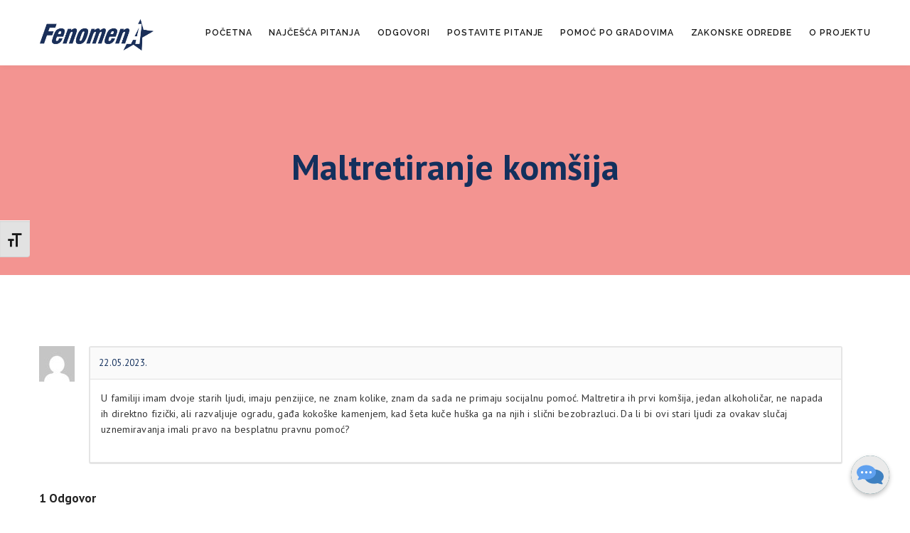

--- FILE ---
content_type: text/html; charset=UTF-8
request_url: https://pravneinformacijezazrtvenasilja.rs/pitanje/maltretiranje-komsija/answer/1051/
body_size: 26559
content:



<!DOCTYPE html>
<html lang="en-US" class="no-js">
<head>
<meta http-equiv="X-UA-Compatible" content="IE=9" />
<meta charset="UTF-8">
<meta name="viewport" content="width=device-width">
<link rel="profile" href="http://gmpg.org/xfn/11">
<link rel="pingback" href="https://pravneinformacijezazrtvenasilja.rs/xmlrpc.php">
<title>Maltretiranje komšija &#8211; pravneinformacijezazrtvenasilja.rs</title>
<script type="text/javascript">var ajaxurl = "https://pravneinformacijezazrtvenasilja.rs/wp-admin/admin-ajax.php",ap_nonce 	= "9b7d89302e",apTemplateUrl = "https://pravneinformacijezazrtvenasilja.rs/wp-content/plugins/anspress-question-answer/templates/js-template";apQuestionID = "1041";aplang = {"loading":"Loading..","sending":"Sending request","file_size_error":"File size is bigger than 0.48 MB","attached_max":"You have already attached maximum numbers of allowed attachments","commented":"commented","comment":"Comment","cancel":"Cancel","update":"Update","your_comment":"Write your comment...","notifications":"Notifications","mark_all_seen":"Mark all as seen","search":"Pretra\u017ei","no_permission_comments":"Sorry, you don't have permission to read comments."};disable_q_suggestion = "";</script><meta name='robots' content='max-image-preview:large' />
<link rel='dns-prefetch' href='//cdnjs.cloudflare.com' />
<link rel='dns-prefetch' href='//oss.maxcdn.com' />
<link rel='dns-prefetch' href='//www.googletagmanager.com' />
<link rel='dns-prefetch' href='//fonts.googleapis.com' />
<link rel='preconnect' href='https://fonts.gstatic.com' crossorigin />
<link rel="alternate" type="application/rss+xml" title="pravneinformacijezazrtvenasilja.rs &raquo; Feed" href="https://pravneinformacijezazrtvenasilja.rs/feed/" />
<link rel="alternate" type="application/rss+xml" title="pravneinformacijezazrtvenasilja.rs &raquo; Comments Feed" href="https://pravneinformacijezazrtvenasilja.rs/comments/feed/" />
<link rel="alternate" type="application/rss+xml" title="pravneinformacijezazrtvenasilja.rs &raquo; Maltretiranje komšija Comments Feed" href="https://pravneinformacijezazrtvenasilja.rs/pitanje/maltretiranje-komsija/feed/" />
<script>
window._wpemojiSettings = {"baseUrl":"https:\/\/s.w.org\/images\/core\/emoji\/15.0.3\/72x72\/","ext":".png","svgUrl":"https:\/\/s.w.org\/images\/core\/emoji\/15.0.3\/svg\/","svgExt":".svg","source":{"concatemoji":"https:\/\/pravneinformacijezazrtvenasilja.rs\/wp-includes\/js\/wp-emoji-release.min.js?ver=6.5.2"}};
/*! This file is auto-generated */
!function(i,n){var o,s,e;function c(e){try{var t={supportTests:e,timestamp:(new Date).valueOf()};sessionStorage.setItem(o,JSON.stringify(t))}catch(e){}}function p(e,t,n){e.clearRect(0,0,e.canvas.width,e.canvas.height),e.fillText(t,0,0);var t=new Uint32Array(e.getImageData(0,0,e.canvas.width,e.canvas.height).data),r=(e.clearRect(0,0,e.canvas.width,e.canvas.height),e.fillText(n,0,0),new Uint32Array(e.getImageData(0,0,e.canvas.width,e.canvas.height).data));return t.every(function(e,t){return e===r[t]})}function u(e,t,n){switch(t){case"flag":return n(e,"\ud83c\udff3\ufe0f\u200d\u26a7\ufe0f","\ud83c\udff3\ufe0f\u200b\u26a7\ufe0f")?!1:!n(e,"\ud83c\uddfa\ud83c\uddf3","\ud83c\uddfa\u200b\ud83c\uddf3")&&!n(e,"\ud83c\udff4\udb40\udc67\udb40\udc62\udb40\udc65\udb40\udc6e\udb40\udc67\udb40\udc7f","\ud83c\udff4\u200b\udb40\udc67\u200b\udb40\udc62\u200b\udb40\udc65\u200b\udb40\udc6e\u200b\udb40\udc67\u200b\udb40\udc7f");case"emoji":return!n(e,"\ud83d\udc26\u200d\u2b1b","\ud83d\udc26\u200b\u2b1b")}return!1}function f(e,t,n){var r="undefined"!=typeof WorkerGlobalScope&&self instanceof WorkerGlobalScope?new OffscreenCanvas(300,150):i.createElement("canvas"),a=r.getContext("2d",{willReadFrequently:!0}),o=(a.textBaseline="top",a.font="600 32px Arial",{});return e.forEach(function(e){o[e]=t(a,e,n)}),o}function t(e){var t=i.createElement("script");t.src=e,t.defer=!0,i.head.appendChild(t)}"undefined"!=typeof Promise&&(o="wpEmojiSettingsSupports",s=["flag","emoji"],n.supports={everything:!0,everythingExceptFlag:!0},e=new Promise(function(e){i.addEventListener("DOMContentLoaded",e,{once:!0})}),new Promise(function(t){var n=function(){try{var e=JSON.parse(sessionStorage.getItem(o));if("object"==typeof e&&"number"==typeof e.timestamp&&(new Date).valueOf()<e.timestamp+604800&&"object"==typeof e.supportTests)return e.supportTests}catch(e){}return null}();if(!n){if("undefined"!=typeof Worker&&"undefined"!=typeof OffscreenCanvas&&"undefined"!=typeof URL&&URL.createObjectURL&&"undefined"!=typeof Blob)try{var e="postMessage("+f.toString()+"("+[JSON.stringify(s),u.toString(),p.toString()].join(",")+"));",r=new Blob([e],{type:"text/javascript"}),a=new Worker(URL.createObjectURL(r),{name:"wpTestEmojiSupports"});return void(a.onmessage=function(e){c(n=e.data),a.terminate(),t(n)})}catch(e){}c(n=f(s,u,p))}t(n)}).then(function(e){for(var t in e)n.supports[t]=e[t],n.supports.everything=n.supports.everything&&n.supports[t],"flag"!==t&&(n.supports.everythingExceptFlag=n.supports.everythingExceptFlag&&n.supports[t]);n.supports.everythingExceptFlag=n.supports.everythingExceptFlag&&!n.supports.flag,n.DOMReady=!1,n.readyCallback=function(){n.DOMReady=!0}}).then(function(){return e}).then(function(){var e;n.supports.everything||(n.readyCallback(),(e=n.source||{}).concatemoji?t(e.concatemoji):e.wpemoji&&e.twemoji&&(t(e.twemoji),t(e.wpemoji)))}))}((window,document),window._wpemojiSettings);
</script>
<link rel='stylesheet' id='anspress-fonts-css' href='https://pravneinformacijezazrtvenasilja.rs/wp-content/themes/manual-child/anspress/css/fonts.css?ver=1.0' media='all' />
<link rel='stylesheet' id='anspress-main-css' href='https://pravneinformacijezazrtvenasilja.rs/wp-content/themes/manual-child/anspress/css/main.css?ver=1.0' media='all' />
<style id='anspress-main-inline-css'>

		#anspress .ap-q-cells{
				margin-left: 60px;
		}
		#anspress .ap-a-cells{
				margin-left: 60px;
		}
</style>
<link rel='stylesheet' id='ap-overrides-css' href='https://pravneinformacijezazrtvenasilja.rs/wp-content/themes/manual-child/anspress/css/overrides.css?v=4.3.0&#038;ver=1.0' media='all' />
<style id='wp-emoji-styles-inline-css'>

	img.wp-smiley, img.emoji {
		display: inline !important;
		border: none !important;
		box-shadow: none !important;
		height: 1em !important;
		width: 1em !important;
		margin: 0 0.07em !important;
		vertical-align: -0.1em !important;
		background: none !important;
		padding: 0 !important;
	}
</style>
<link rel='stylesheet' id='wp-block-library-css' href='https://pravneinformacijezazrtvenasilja.rs/wp-includes/css/dist/block-library/style.min.css?ver=6.5.2' media='all' />
<style id='wp-block-library-theme-inline-css'>
.wp-block-audio figcaption{color:#555;font-size:13px;text-align:center}.is-dark-theme .wp-block-audio figcaption{color:#ffffffa6}.wp-block-audio{margin:0 0 1em}.wp-block-code{border:1px solid #ccc;border-radius:4px;font-family:Menlo,Consolas,monaco,monospace;padding:.8em 1em}.wp-block-embed figcaption{color:#555;font-size:13px;text-align:center}.is-dark-theme .wp-block-embed figcaption{color:#ffffffa6}.wp-block-embed{margin:0 0 1em}.blocks-gallery-caption{color:#555;font-size:13px;text-align:center}.is-dark-theme .blocks-gallery-caption{color:#ffffffa6}.wp-block-image figcaption{color:#555;font-size:13px;text-align:center}.is-dark-theme .wp-block-image figcaption{color:#ffffffa6}.wp-block-image{margin:0 0 1em}.wp-block-pullquote{border-bottom:4px solid;border-top:4px solid;color:currentColor;margin-bottom:1.75em}.wp-block-pullquote cite,.wp-block-pullquote footer,.wp-block-pullquote__citation{color:currentColor;font-size:.8125em;font-style:normal;text-transform:uppercase}.wp-block-quote{border-left:.25em solid;margin:0 0 1.75em;padding-left:1em}.wp-block-quote cite,.wp-block-quote footer{color:currentColor;font-size:.8125em;font-style:normal;position:relative}.wp-block-quote.has-text-align-right{border-left:none;border-right:.25em solid;padding-left:0;padding-right:1em}.wp-block-quote.has-text-align-center{border:none;padding-left:0}.wp-block-quote.is-large,.wp-block-quote.is-style-large,.wp-block-quote.is-style-plain{border:none}.wp-block-search .wp-block-search__label{font-weight:700}.wp-block-search__button{border:1px solid #ccc;padding:.375em .625em}:where(.wp-block-group.has-background){padding:1.25em 2.375em}.wp-block-separator.has-css-opacity{opacity:.4}.wp-block-separator{border:none;border-bottom:2px solid;margin-left:auto;margin-right:auto}.wp-block-separator.has-alpha-channel-opacity{opacity:1}.wp-block-separator:not(.is-style-wide):not(.is-style-dots){width:100px}.wp-block-separator.has-background:not(.is-style-dots){border-bottom:none;height:1px}.wp-block-separator.has-background:not(.is-style-wide):not(.is-style-dots){height:2px}.wp-block-table{margin:0 0 1em}.wp-block-table td,.wp-block-table th{word-break:normal}.wp-block-table figcaption{color:#555;font-size:13px;text-align:center}.is-dark-theme .wp-block-table figcaption{color:#ffffffa6}.wp-block-video figcaption{color:#555;font-size:13px;text-align:center}.is-dark-theme .wp-block-video figcaption{color:#ffffffa6}.wp-block-video{margin:0 0 1em}.wp-block-template-part.has-background{margin-bottom:0;margin-top:0;padding:1.25em 2.375em}
</style>
<link rel='stylesheet' id='fontawesome-free-css' href='https://pravneinformacijezazrtvenasilja.rs/wp-content/plugins/getwid/vendors/fontawesome-free/css/all.min.css?ver=5.5.0' media='all' />
<link rel='stylesheet' id='slick-css' href='https://pravneinformacijezazrtvenasilja.rs/wp-content/plugins/getwid/vendors/slick/slick/slick.min.css?ver=1.9.0' media='all' />
<link rel='stylesheet' id='slick-theme-css' href='https://pravneinformacijezazrtvenasilja.rs/wp-content/plugins/getwid/vendors/slick/slick/slick-theme.min.css?ver=1.9.0' media='all' />
<link rel='stylesheet' id='fancybox-css' href='https://pravneinformacijezazrtvenasilja.rs/wp-content/plugins/getwid/vendors/fancybox/jquery.fancybox.min.css?ver=3.5.7' media='all' />
<link rel='stylesheet' id='getwid-blocks-css' href='https://pravneinformacijezazrtvenasilja.rs/wp-content/plugins/getwid/assets/css/blocks.style.css?ver=1.8.7' media='all' />
<style id='getwid-blocks-inline-css'>
.wp-block-getwid-section .wp-block-getwid-section__wrapper .wp-block-getwid-section__inner-wrapper{max-width: 700px;}
</style>
<style id='classic-theme-styles-inline-css'>
/*! This file is auto-generated */
.wp-block-button__link{color:#fff;background-color:#32373c;border-radius:9999px;box-shadow:none;text-decoration:none;padding:calc(.667em + 2px) calc(1.333em + 2px);font-size:1.125em}.wp-block-file__button{background:#32373c;color:#fff;text-decoration:none}
</style>
<style id='global-styles-inline-css'>
body{--wp--preset--color--black: #000000;--wp--preset--color--cyan-bluish-gray: #abb8c3;--wp--preset--color--white: #ffffff;--wp--preset--color--pale-pink: #f78da7;--wp--preset--color--vivid-red: #cf2e2e;--wp--preset--color--luminous-vivid-orange: #ff6900;--wp--preset--color--luminous-vivid-amber: #fcb900;--wp--preset--color--light-green-cyan: #7bdcb5;--wp--preset--color--vivid-green-cyan: #00d084;--wp--preset--color--pale-cyan-blue: #8ed1fc;--wp--preset--color--vivid-cyan-blue: #0693e3;--wp--preset--color--vivid-purple: #9b51e0;--wp--preset--gradient--vivid-cyan-blue-to-vivid-purple: linear-gradient(135deg,rgba(6,147,227,1) 0%,rgb(155,81,224) 100%);--wp--preset--gradient--light-green-cyan-to-vivid-green-cyan: linear-gradient(135deg,rgb(122,220,180) 0%,rgb(0,208,130) 100%);--wp--preset--gradient--luminous-vivid-amber-to-luminous-vivid-orange: linear-gradient(135deg,rgba(252,185,0,1) 0%,rgba(255,105,0,1) 100%);--wp--preset--gradient--luminous-vivid-orange-to-vivid-red: linear-gradient(135deg,rgba(255,105,0,1) 0%,rgb(207,46,46) 100%);--wp--preset--gradient--very-light-gray-to-cyan-bluish-gray: linear-gradient(135deg,rgb(238,238,238) 0%,rgb(169,184,195) 100%);--wp--preset--gradient--cool-to-warm-spectrum: linear-gradient(135deg,rgb(74,234,220) 0%,rgb(151,120,209) 20%,rgb(207,42,186) 40%,rgb(238,44,130) 60%,rgb(251,105,98) 80%,rgb(254,248,76) 100%);--wp--preset--gradient--blush-light-purple: linear-gradient(135deg,rgb(255,206,236) 0%,rgb(152,150,240) 100%);--wp--preset--gradient--blush-bordeaux: linear-gradient(135deg,rgb(254,205,165) 0%,rgb(254,45,45) 50%,rgb(107,0,62) 100%);--wp--preset--gradient--luminous-dusk: linear-gradient(135deg,rgb(255,203,112) 0%,rgb(199,81,192) 50%,rgb(65,88,208) 100%);--wp--preset--gradient--pale-ocean: linear-gradient(135deg,rgb(255,245,203) 0%,rgb(182,227,212) 50%,rgb(51,167,181) 100%);--wp--preset--gradient--electric-grass: linear-gradient(135deg,rgb(202,248,128) 0%,rgb(113,206,126) 100%);--wp--preset--gradient--midnight: linear-gradient(135deg,rgb(2,3,129) 0%,rgb(40,116,252) 100%);--wp--preset--font-size--small: 13px;--wp--preset--font-size--medium: 20px;--wp--preset--font-size--large: 36px;--wp--preset--font-size--x-large: 42px;--wp--preset--spacing--20: 0.44rem;--wp--preset--spacing--30: 0.67rem;--wp--preset--spacing--40: 1rem;--wp--preset--spacing--50: 1.5rem;--wp--preset--spacing--60: 2.25rem;--wp--preset--spacing--70: 3.38rem;--wp--preset--spacing--80: 5.06rem;--wp--preset--shadow--natural: 6px 6px 9px rgba(0, 0, 0, 0.2);--wp--preset--shadow--deep: 12px 12px 50px rgba(0, 0, 0, 0.4);--wp--preset--shadow--sharp: 6px 6px 0px rgba(0, 0, 0, 0.2);--wp--preset--shadow--outlined: 6px 6px 0px -3px rgba(255, 255, 255, 1), 6px 6px rgba(0, 0, 0, 1);--wp--preset--shadow--crisp: 6px 6px 0px rgba(0, 0, 0, 1);}:where(.is-layout-flex){gap: 0.5em;}:where(.is-layout-grid){gap: 0.5em;}body .is-layout-flow > .alignleft{float: left;margin-inline-start: 0;margin-inline-end: 2em;}body .is-layout-flow > .alignright{float: right;margin-inline-start: 2em;margin-inline-end: 0;}body .is-layout-flow > .aligncenter{margin-left: auto !important;margin-right: auto !important;}body .is-layout-constrained > .alignleft{float: left;margin-inline-start: 0;margin-inline-end: 2em;}body .is-layout-constrained > .alignright{float: right;margin-inline-start: 2em;margin-inline-end: 0;}body .is-layout-constrained > .aligncenter{margin-left: auto !important;margin-right: auto !important;}body .is-layout-constrained > :where(:not(.alignleft):not(.alignright):not(.alignfull)){max-width: var(--wp--style--global--content-size);margin-left: auto !important;margin-right: auto !important;}body .is-layout-constrained > .alignwide{max-width: var(--wp--style--global--wide-size);}body .is-layout-flex{display: flex;}body .is-layout-flex{flex-wrap: wrap;align-items: center;}body .is-layout-flex > *{margin: 0;}body .is-layout-grid{display: grid;}body .is-layout-grid > *{margin: 0;}:where(.wp-block-columns.is-layout-flex){gap: 2em;}:where(.wp-block-columns.is-layout-grid){gap: 2em;}:where(.wp-block-post-template.is-layout-flex){gap: 1.25em;}:where(.wp-block-post-template.is-layout-grid){gap: 1.25em;}.has-black-color{color: var(--wp--preset--color--black) !important;}.has-cyan-bluish-gray-color{color: var(--wp--preset--color--cyan-bluish-gray) !important;}.has-white-color{color: var(--wp--preset--color--white) !important;}.has-pale-pink-color{color: var(--wp--preset--color--pale-pink) !important;}.has-vivid-red-color{color: var(--wp--preset--color--vivid-red) !important;}.has-luminous-vivid-orange-color{color: var(--wp--preset--color--luminous-vivid-orange) !important;}.has-luminous-vivid-amber-color{color: var(--wp--preset--color--luminous-vivid-amber) !important;}.has-light-green-cyan-color{color: var(--wp--preset--color--light-green-cyan) !important;}.has-vivid-green-cyan-color{color: var(--wp--preset--color--vivid-green-cyan) !important;}.has-pale-cyan-blue-color{color: var(--wp--preset--color--pale-cyan-blue) !important;}.has-vivid-cyan-blue-color{color: var(--wp--preset--color--vivid-cyan-blue) !important;}.has-vivid-purple-color{color: var(--wp--preset--color--vivid-purple) !important;}.has-black-background-color{background-color: var(--wp--preset--color--black) !important;}.has-cyan-bluish-gray-background-color{background-color: var(--wp--preset--color--cyan-bluish-gray) !important;}.has-white-background-color{background-color: var(--wp--preset--color--white) !important;}.has-pale-pink-background-color{background-color: var(--wp--preset--color--pale-pink) !important;}.has-vivid-red-background-color{background-color: var(--wp--preset--color--vivid-red) !important;}.has-luminous-vivid-orange-background-color{background-color: var(--wp--preset--color--luminous-vivid-orange) !important;}.has-luminous-vivid-amber-background-color{background-color: var(--wp--preset--color--luminous-vivid-amber) !important;}.has-light-green-cyan-background-color{background-color: var(--wp--preset--color--light-green-cyan) !important;}.has-vivid-green-cyan-background-color{background-color: var(--wp--preset--color--vivid-green-cyan) !important;}.has-pale-cyan-blue-background-color{background-color: var(--wp--preset--color--pale-cyan-blue) !important;}.has-vivid-cyan-blue-background-color{background-color: var(--wp--preset--color--vivid-cyan-blue) !important;}.has-vivid-purple-background-color{background-color: var(--wp--preset--color--vivid-purple) !important;}.has-black-border-color{border-color: var(--wp--preset--color--black) !important;}.has-cyan-bluish-gray-border-color{border-color: var(--wp--preset--color--cyan-bluish-gray) !important;}.has-white-border-color{border-color: var(--wp--preset--color--white) !important;}.has-pale-pink-border-color{border-color: var(--wp--preset--color--pale-pink) !important;}.has-vivid-red-border-color{border-color: var(--wp--preset--color--vivid-red) !important;}.has-luminous-vivid-orange-border-color{border-color: var(--wp--preset--color--luminous-vivid-orange) !important;}.has-luminous-vivid-amber-border-color{border-color: var(--wp--preset--color--luminous-vivid-amber) !important;}.has-light-green-cyan-border-color{border-color: var(--wp--preset--color--light-green-cyan) !important;}.has-vivid-green-cyan-border-color{border-color: var(--wp--preset--color--vivid-green-cyan) !important;}.has-pale-cyan-blue-border-color{border-color: var(--wp--preset--color--pale-cyan-blue) !important;}.has-vivid-cyan-blue-border-color{border-color: var(--wp--preset--color--vivid-cyan-blue) !important;}.has-vivid-purple-border-color{border-color: var(--wp--preset--color--vivid-purple) !important;}.has-vivid-cyan-blue-to-vivid-purple-gradient-background{background: var(--wp--preset--gradient--vivid-cyan-blue-to-vivid-purple) !important;}.has-light-green-cyan-to-vivid-green-cyan-gradient-background{background: var(--wp--preset--gradient--light-green-cyan-to-vivid-green-cyan) !important;}.has-luminous-vivid-amber-to-luminous-vivid-orange-gradient-background{background: var(--wp--preset--gradient--luminous-vivid-amber-to-luminous-vivid-orange) !important;}.has-luminous-vivid-orange-to-vivid-red-gradient-background{background: var(--wp--preset--gradient--luminous-vivid-orange-to-vivid-red) !important;}.has-very-light-gray-to-cyan-bluish-gray-gradient-background{background: var(--wp--preset--gradient--very-light-gray-to-cyan-bluish-gray) !important;}.has-cool-to-warm-spectrum-gradient-background{background: var(--wp--preset--gradient--cool-to-warm-spectrum) !important;}.has-blush-light-purple-gradient-background{background: var(--wp--preset--gradient--blush-light-purple) !important;}.has-blush-bordeaux-gradient-background{background: var(--wp--preset--gradient--blush-bordeaux) !important;}.has-luminous-dusk-gradient-background{background: var(--wp--preset--gradient--luminous-dusk) !important;}.has-pale-ocean-gradient-background{background: var(--wp--preset--gradient--pale-ocean) !important;}.has-electric-grass-gradient-background{background: var(--wp--preset--gradient--electric-grass) !important;}.has-midnight-gradient-background{background: var(--wp--preset--gradient--midnight) !important;}.has-small-font-size{font-size: var(--wp--preset--font-size--small) !important;}.has-medium-font-size{font-size: var(--wp--preset--font-size--medium) !important;}.has-large-font-size{font-size: var(--wp--preset--font-size--large) !important;}.has-x-large-font-size{font-size: var(--wp--preset--font-size--x-large) !important;}
.wp-block-navigation a:where(:not(.wp-element-button)){color: inherit;}
:where(.wp-block-post-template.is-layout-flex){gap: 1.25em;}:where(.wp-block-post-template.is-layout-grid){gap: 1.25em;}
:where(.wp-block-columns.is-layout-flex){gap: 2em;}:where(.wp-block-columns.is-layout-grid){gap: 2em;}
.wp-block-pullquote{font-size: 1.5em;line-height: 1.6;}
</style>
<link rel='stylesheet' id='redux-extendify-styles-css' href='https://pravneinformacijezazrtvenasilja.rs/wp-content/plugins/redux-framework/redux-core/assets/css/extendify-utilities.css?ver=4.4.1' media='all' />
<link rel='stylesheet' id='chaty-css-css' href='https://pravneinformacijezazrtvenasilja.rs/wp-content/plugins/chaty-pro/css/chaty-front.min.css?ver=3.0.71662035070' media='all' />
<link rel='stylesheet' id='contact-form-7-css' href='https://pravneinformacijezazrtvenasilja.rs/wp-content/plugins/contact-form-7/includes/css/styles.css?ver=5.7.7' media='all' />
<link rel='stylesheet' id='printomatic-css-css' href='https://pravneinformacijezazrtvenasilja.rs/wp-content/plugins/print-o-matic/css/style.css?ver=2.0' media='all' />
<link rel='stylesheet' id='ui-font-css' href='https://pravneinformacijezazrtvenasilja.rs/wp-content/plugins/wp-accessibility/toolbar/fonts/css/a11y-toolbar.css?ver=1.7.14' media='all' />
<link rel='stylesheet' id='ui-a11y-css' href='https://pravneinformacijezazrtvenasilja.rs/wp-content/plugins/wp-accessibility/toolbar/css/a11y.css?ver=1.7.14' media='all' />
<link rel='stylesheet' id='ui-fontsize.css-css' href='https://pravneinformacijezazrtvenasilja.rs/wp-content/plugins/wp-accessibility/toolbar/css/a11y-fontsize.css?ver=1.7.14' media='all' />
<link rel='stylesheet' id='wpa-style-css' href='https://pravneinformacijezazrtvenasilja.rs/wp-content/plugins/wp-accessibility/css/wpa-style.css?ver=1.7.14' media='all' />
<style id='wpa-style-inline-css'>
:root { --admin-bar-top : 7px; }
</style>
<link rel='stylesheet' id='ppress-frontend-css' href='https://pravneinformacijezazrtvenasilja.rs/wp-content/plugins/wp-user-avatar/assets/css/frontend.min.css?ver=4.10.2' media='all' />
<link rel='stylesheet' id='ppress-flatpickr-css' href='https://pravneinformacijezazrtvenasilja.rs/wp-content/plugins/wp-user-avatar/assets/flatpickr/flatpickr.min.css?ver=4.10.2' media='all' />
<link rel='stylesheet' id='ppress-select2-css' href='https://pravneinformacijezazrtvenasilja.rs/wp-content/plugins/wp-user-avatar/assets/select2/select2.min.css?ver=6.5.2' media='all' />
<link rel='stylesheet' id='manual-style-css' href='https://pravneinformacijezazrtvenasilja.rs/wp-content/themes/manual/style.css?ver=6.5.2' media='all' />
<link rel='stylesheet' id='manual-child-style-css' href='https://pravneinformacijezazrtvenasilja.rs/wp-content/themes/manual-child/style.css?ver=1.0' media='all' />
<link rel='stylesheet' id='jquery-ui-css-css' href='//cdnjs.cloudflare.com/ajax/libs/jqueryui/1.12.1/themes/base/jquery-ui.min.css?ver=6.5.2' media='all' />
<link rel='stylesheet' id='jq-autocomplete-css-css' href='//cdnjs.cloudflare.com/ajax/libs/jquery-autocomplete/1.0.7/jquery.auto-complete.css?ver=6.5.2' media='all' />
<link rel='stylesheet' id='fontawesome-css' href='https://pravneinformacijezazrtvenasilja.rs/wp-content/themes/manual/css/font-awesome/css/all.css?ver=7.2.2' media='all' />
<link rel='stylesheet' id='et-line-font-css' href='https://pravneinformacijezazrtvenasilja.rs/wp-content/themes/manual/css/et-line-font/style.css?ver=7.2.2' media='all' />
<link rel='stylesheet' id='elegent-font-css' href='https://pravneinformacijezazrtvenasilja.rs/wp-content/themes/manual/css/elegent-font/style.css?ver=7.2.2' media='all' />
<link rel='stylesheet' id='manual-fonts-css' href='//fonts.googleapis.com/css?family=PT+Sans:100,200,300,400,500,600,700,800,900%7CDosis:100,200,300,400,500,600,700,800,900%7CRaleway:100,200,300,400,500,600,700,800,900&#038;subset=latin' media='all' />
<link rel='stylesheet' id='manual-bootstrap-css' href='https://pravneinformacijezazrtvenasilja.rs/wp-content/themes/manual/css/lib/bootstrap.min.css?ver=7.2.2' media='all' />
<link rel='stylesheet' id='manual-css-owl-css' href='https://pravneinformacijezazrtvenasilja.rs/wp-content/themes/manual/js/owl/owl.carousel.css?ver=7.2.2' media='all' />
<link rel='stylesheet' id='manual-css-owl-theme-css' href='https://pravneinformacijezazrtvenasilja.rs/wp-content/themes/manual/js/owl/owl.theme.css?ver=7.2.2' media='all' />
<link rel='stylesheet' id='manual-effect-css' href='https://pravneinformacijezazrtvenasilja.rs/wp-content/themes/manual/css/hover.css?ver=7.2.2' media='all' />
<link rel='stylesheet' id='manual-lightbox-css' href='https://pravneinformacijezazrtvenasilja.rs/wp-content/themes/manual/css/lightbox/lightbox.css?ver=6.5.2' media='all' />
<link rel='stylesheet' id='bsf-Defaults-css' href='https://pravneinformacijezazrtvenasilja.rs/wp-content/uploads/smile_fonts/Defaults/Defaults.css?ver=3.19.11' media='all' />
<link rel="preload" as="style" href="https://fonts.googleapis.com/css?family=PT%20Sans:400%7CDosis:200,300,400,500,600,700,800%7CRaleway&#038;display=swap&#038;ver=1728678980" /><link rel="stylesheet" href="https://fonts.googleapis.com/css?family=PT%20Sans:400%7CDosis:200,300,400,500,600,700,800%7CRaleway&#038;display=swap&#038;ver=1728678980" media="print" onload="this.media='all'"><noscript><link rel="stylesheet" href="https://fonts.googleapis.com/css?family=PT%20Sans:400%7CDosis:200,300,400,500,600,700,800%7CRaleway&#038;display=swap&#038;ver=1728678980" /></noscript><script src="https://pravneinformacijezazrtvenasilja.rs/wp-includes/js/jquery/jquery.min.js?ver=3.7.1" id="jquery-core-js"></script>
<script src="https://pravneinformacijezazrtvenasilja.rs/wp-includes/js/jquery/jquery-migrate.min.js?ver=3.4.1" id="jquery-migrate-js"></script>
<script src="https://pravneinformacijezazrtvenasilja.rs/wp-content/plugins/wp-user-avatar/assets/flatpickr/flatpickr.min.js?ver=4.10.2" id="ppress-flatpickr-js"></script>
<script src="https://pravneinformacijezazrtvenasilja.rs/wp-content/plugins/wp-user-avatar/assets/select2/select2.min.js?ver=4.10.2" id="ppress-select2-js"></script>
<script id="wp-statistics-tracker-js-extra">
var WP_Statistics_Tracker_Object = {"hitRequestUrl":"https:\/\/pravneinformacijezazrtvenasilja.rs\/wp-json\/wp-statistics\/v2\/hit?wp_statistics_hit_rest=yes&track_all=1&current_page_type=post_type_question&current_page_id=1041&search_query&page_uri=L3BpdGFuamUvbWFsdHJldGlyYW5qZS1rb21zaWphL2Fuc3dlci8xMDUxLw=","keepOnlineRequestUrl":"https:\/\/pravneinformacijezazrtvenasilja.rs\/wp-json\/wp-statistics\/v2\/online?wp_statistics_hit_rest=yes&track_all=1&current_page_type=post_type_question&current_page_id=1041&search_query&page_uri=L3BpdGFuamUvbWFsdHJldGlyYW5qZS1rb21zaWphL2Fuc3dlci8xMDUxLw=","option":{"dntEnabled":false,"cacheCompatibility":""}};
</script>
<script src="https://pravneinformacijezazrtvenasilja.rs/wp-content/plugins/wp-statistics/assets/js/tracker.js?ver=6.5.2" id="wp-statistics-tracker-js"></script>
<script src="//cdnjs.cloudflare.com/ajax/libs/jqueryui/1.13.2/jquery-ui.min.js?ver=6.5.2" id="jquery-ui-js"></script>
<script src="//cdnjs.cloudflare.com/ajax/libs/jquery-autocomplete/1.0.7/jquery.auto-complete.min.js?ver=6.5.2" id="jq-autocomplete-js"></script>
<!--[if lt IE 9]>
<script src="https://oss.maxcdn.com/html5shiv/3.7.3/html5shiv.min.js?ver=3.7.3" id="html5shiv-js"></script>
<![endif]-->
<!--[if lt IE 9]>
<script src="https://oss.maxcdn.com/respond/1.4.2/respond.min.js?ver=1.4.2" id="respond-js"></script>
<![endif]-->
<script src="https://pravneinformacijezazrtvenasilja.rs/wp-content/themes/manual//js/handler/functions.js?ver=1" id="manual-ajax-call-linkurl-js"></script>
<script src="https://pravneinformacijezazrtvenasilja.rs/wp-content/themes/manual//js/handler/jquery.history.js?ver=1" id="manual-history-js"></script>

<!-- Google Analytics snippet added by Site Kit -->
<script src="https://www.googletagmanager.com/gtag/js?id=UA-270446740-1" id="google_gtagjs-js" async></script>
<script id="google_gtagjs-js-after">
window.dataLayer = window.dataLayer || [];function gtag(){dataLayer.push(arguments);}
gtag('set', 'linker', {"domains":["pravneinformacijezazrtvenasilja.rs"]} );
gtag("js", new Date());
gtag("set", "developer_id.dZTNiMT", true);
gtag("config", "UA-270446740-1", {"anonymize_ip":true});
gtag("config", "G-S5TP8T7ZGR");
</script>

<!-- End Google Analytics snippet added by Site Kit -->
<link rel="https://api.w.org/" href="https://pravneinformacijezazrtvenasilja.rs/wp-json/" /><link rel="EditURI" type="application/rsd+xml" title="RSD" href="https://pravneinformacijezazrtvenasilja.rs/xmlrpc.php?rsd" />
<meta name="generator" content="WordPress 6.5.2" />
<link rel="canonical" href="https://pravneinformacijezazrtvenasilja.rs/pitanje/maltretiranje-komsija/" />
<link rel='shortlink' href='https://pravneinformacijezazrtvenasilja.rs/?p=1041' />
<link rel="alternate" type="application/json+oembed" href="https://pravneinformacijezazrtvenasilja.rs/wp-json/oembed/1.0/embed?url=https%3A%2F%2Fpravneinformacijezazrtvenasilja.rs%2Fpitanje%2Fmaltretiranje-komsija%2F" />
<link rel="alternate" type="text/xml+oembed" href="https://pravneinformacijezazrtvenasilja.rs/wp-json/oembed/1.0/embed?url=https%3A%2F%2Fpravneinformacijezazrtvenasilja.rs%2Fpitanje%2Fmaltretiranje-komsija%2F&#038;format=xml" />
<meta name="generator" content="Redux 4.4.1" /><meta name="generator" content="Site Kit by Google 1.101.0" /><!-- Analytics by WP Statistics v14.1.2 - https://wp-statistics.com/ -->
<style type="text/css">.footer-go-uplink { color:rgba(243,148,145,1); font-size:24px!important; }
.navbar { min-height:92px; }.navbar-inverse .navbar-nav>li>a { line-height: 92px!important; } .navbar .nav-fix, .hamburger-menu { height:92px!important; } .navbar-brand { height: auto; } .hamburger-menu span { margin-top: 32px; } nav.navbar.after-scroll-wrap { min-height: auto; }nav.navbar.after-scroll-wrap .hamburger-menu { height: 60px!important; }#navbar ul li.has-sub:hover > ul, #navbar ul li.has-sub:hover > div, #navbar ul li.menu-item-has-children:hover > ul { border-radius:0px 0px 0px 0px; }.navbar-inverse .navbar-nav>li>a { font-family:"Raleway"!important; text-transform: uppercase; font-weight: 600; font-size: 13px; letter-spacing: 0.9px; color:#181818!important; word-spacing: 0px;} .navbar-inverse .navbar-nav>li>a:hover { color:#5e5e5e!important; }#navbar ul li > ul, #navbar ul li > ul li > ul { background-color:#262626; border-color:#262626; box-shadow: 0 5px 11px 0 rgba(0,0,0,.27); padding: 10px 0px;} #navbar ul li > ul li a { font-family:Raleway!important; font-weight:600; font-size:11px; color:#9d9d9d!important; letter-spacing: 0.9px; text-transform:uppercase;line-height:16px; word-spacing: 0px;} #navbar ul li > ul li a:hover { color:#FFFFFF!important; } @media (max-width: 991px) { .mobile-menu-holder li a {  font-family:Raleway!important; } }  @media (max-width: 991px){ .mobile-menu-holder{ background:#F9F9F9; } .mobile-menu-holder li a { font-size:12px; font-weight:700!important; letter-spacing:0.9px; text-transform:uppercase; color:#5B5B5B!important; word-spacing: 0px; } .mobile-menu-holder li a:hover { color: #001040!important; background:none; }  .mobile-menu-holder li > ul li a { font-size:11px; font-weight:600!important; letter-spacing:0.9px; text-transform:uppercase; line-height:28px; color: #656464!important; word-spacing: 0px; } .mobile-menu-holder li > ul li a:hover{ color: #001040!important; } .mobile_menu_arrow { color:#5B5B5B!important; } .mobile_menu_arrow:hover { color:#001040!important; } .mobile-menu-holder ul > li { border-bottom: 1px solid rgba(241,241,241,0.9)!important; } } @media (max-width: 991px) and (min-width: 768px){ .navbar-inverse .navbar-toggle { top:18px; } } @media (max-width: 767px){ .navbar-inverse .navbar-toggle { border:none!important; top:18px; } } .theme-social-icons li a, .shopping_cart_header .header_cart{ color:#181818!important; } .theme-social-icons li a:hover { color:#5e5e5e!important; } .hamburger-menu span { background:#181818; } #navbar ul li > ul li.active a { color:#FFFFFF!important; }@media (max-width: 991px){ .mobile-menu-holder i.menu_arrow_first_level.fa.fa-caret-down { float: right;  padding: 5px; } .mobile-menu-holder ul > li { border-bottom: 1px solid rgba(241, 241, 241, 0.92); } .mobile-menu-holder li > ul li a i { display: block; float: right; margin-top: 6px; } .mobile-menu-holder ul.sub-menu li:last-child, .mobile-menu-holder ul > li:last-child{ border-bottom:none; } }span.burger-icon-top, span.burger-icon-bottom { background:#181818; }img.inner-page-white-logo { display: none; } img.home-logo-show { display: block; }nav.navbar.after-scroll-wrap img.inner-page-white-logo{ display: none; } nav.navbar.after-scroll-wrap img.home-logo-show { display: block; }.navbar {  z-index: 99; border: none;box-shadow: 0 2px 9px -1px rgb(0 0 0 / 4%);-moz-box-shadow: 0 2px 9px -1px rgba(0,0,0,.04);     -webkit-box-shadow: 0 2px 9px -1px rgb(0 0 0 / 4%);border-bottom:none;background: rgba(255,255,255,0)!important;}.noise-break { background: #f39491; }.noise-break, .page_opacity.header_custom_height_new, .parallax-mirror { border-radius:0px 0px 0px 0px; }.page_opacity.header_custom_height_new{ padding: 120px 0px 120px 0px; } .header_control_text_align { text-align:center; } h1.custom_h1_head { color: #13305d!important; font-size: 50px!important; font-weight: 600!important; text-transform:none!important;  letter-spacing: 0px!important; overflow-wrap: break-word; }p.inner-header-color { color:#666970; font-size: 18px!important; letter-spacing: 0px!important; font-weight:400!important; text-transform:none;  }.header-desc {color:#919191;} #breadcrumbs {color:#919191; text-transform:capitalize; letter-spacing: 0px; font-size: 14px; font-weight: 400;  padding-top: 0px;} #breadcrumbs span{ color:#919191; } #breadcrumbs a{ color:#919191; } #breadcrumbs a:hover{ color:#636363!important; } .trending-search span.popular-keyword-title { color:#444444; } .trending-search a { color:#666666!important; }@media (max-width: 767px){ .navbar { min-height: auto; } .navbar, .navbar .nav-fix, .hamburger-menu { height: 92px!important; } }@media (min-width:768px) and (max-width:991px) { .navbar { position:relative!important; background:#FFFFFF!important; } .jumbotron_new.jumbotron-inner-fix .inner-margin-top{ padding-top: 0px!important; } .navbar-inverse .navbar-nav > li > a { color: #181818!important; } .padding-jumbotron{  padding:0px 0px 0px; } body.home .navbar-inverse .navbar-nav>li>a { color: #000000!important; } body.home .navbar-inverse .navbar-nav > li > a:hover{ color: #7C7C7C!important; } img.inner-page-white-logo { display: none; } img.home-logo-show { display: block; } ul.nav.navbar-nav.hidemenu { display: block; }} 
@media (max-width:767px) { .navbar { position:relative!important; background:#FFFFFF!important; } .padding-jumbotron{ padding:0px 10px;  } .navbar-inverse .navbar-nav > li > a { color: #181818!important; padding-top: 10px!important; } .jumbotron_new.jumbotron-inner-fix .inner-margin-top { padding-top: 0px!important;  } .navbar-inverse .navbar-nav > li > a { border-top: none!important; } body.home .navbar-inverse .navbar-nav>li>a { color: #000000!important; } body.home .navbar-inverse .navbar-nav > li > a:hover{ color: #7C7C7C!important; } img.inner-page-white-logo { display: none; } img.home-logo-show { display: block; } }.custom-nav-logo { height:50px!important;   } @media (max-width: 767px) { .custom-nav-logo {     }  } nav.navbar.after-scroll-wrap .custom-nav-logo {   } nav.navbar.after-scroll-wrap .hamburger-menu span { margin-top: 26px; }#learn-press-course-curriculum.course-curriculum ul.curriculum-sections .section-content .course-item .item-icon, #learn-press-course-curriculum.course-curriculum ul.curriculum-sections .section-content .course-item .item-name, .lp-pmpro-membership-list h2.lp-title, .lp-single-course .course-quick-info ul li span.label, body { color: #333333; font-family:"PT Sans"!important;font-size: 16px;line-height: 1.6;letter-spacing: 0.3px; font-weight: 400; }.counter-number, body.course-item-popup #learn-press-content-item .course-item-title, h1 {  font-family: "Dosis"; font-weight:800; font-size:40px; line-height: 45px; text-transform:none; letter-spacing: -0.7px; color: #222222;  }.lp-pmpro-membership-list .lp-price, h2 {  font-family: "Dosis"; font-weight:700; font-size:34px; line-height: 40px; text-transform:none; letter-spacing: -0.4px; color: #222222;  }h3 {  font-family: "Dosis"; font-weight:700; font-size:30px; line-height: 34px; text-transform:none; letter-spacing: 0px; color: #222222;  }.review-form h3, .course-rating h3, .single-lp_course .lp-single-course .course-author .author-name, #lp-single-course .related_course .related-title, .manual-course-wrapper .course-box .course-info .course-price.h4, h4 {  font-family: "Dosis"; font-weight:700; font-size:24px; line-height: 30px; text-transform:none; letter-spacing: 0px; color: #222222;  }ul.learn-press-wishlist-courses h3, .lp-profile-content .course-box .course-info h3.course-title, #course-item-content-header .course-title, .course-curriculum ul.curriculum-sections .section-header .section-title, .manual-course-wrapper .course-box .course-info .course-price, .manual-course-wrapper .course-box .course-info .course-price.h5, .sidebar-widget h1, .sidebar-widget h2, .sidebar-widget h3, h5 {  font-family: "Dosis"; font-weight:700; font-size:19px; line-height: 23px; text-transform:none; letter-spacing: 0px; color: #222222;  }.archive-course-widget-outer .course-title, ul.learn-press-courses .course-box .course-info .course-price.h6, .manual-course-wrapper .course-box .course-info .course-price.h6, h6 {  font-family: "Dosis"; font-weight:700; font-size:16px; line-height: 20px; text-transform:none; letter-spacing: 0px; color: #222222;  } body.boxed_layout .theme_box_wrapper { max-width: 1230px; margin: 25px auto 0; } @media (min-width: 1200px) { .container { width: 1200px; } .elementor-section.elementor-section-boxed > .elementor-container { max-width: 1200px; padding-right: 6px; padding-left: 6px; }}.wpdocs-stats .wpdocs-stat-item i, .lp-profile-content .course-box .course-meta .meta-icon, .browse-help-desk .browse-help-desk-div .i-fa:hover, ul.news-list li.cat-lists:hover:before, .body-content li.cat.inner:hover:before, .kb-box-single:hover:before, #list-manual li a.has-child.dataicon:before, #list-manual li a.has-inner-child.dataicon:before, .manual_related_articles h5:before, .manual_attached_section h5:before, .tagcloud.singlepgtag span i, form.searchform i.livesearch, span.required, .woocommerce .star-rating, .woocommerce-page .star-rating, .kb_tree_viewmenu ul li.root_cat a.kb-tree-recdisplay:before, .kb_tree_viewmenu_elementor ul li.root_cat a.kb-tree-recdisplay:before, .kb_tree_viewmenu ul li.root_cat_child a.kb-tree-recdisplay:before, .kb_tree_viewmenu_elementor ul li.root_cat_child a.kb-tree-recdisplay:before, #bbpress-forums .bbp-forum-title-container a:before, .body-content .collapsible-panels h4:before, .body-content .collapsible-panels h5:before, .portfolio-next-prv-bar .hvr-icon-back, .portfolio-next-prv-bar .hvr-icon-forward, .body-content .blog:before, #bbpress-forums .bbp-forum-title-container a:after, ul li.kb_tree_title a:hover:before, #list-manual li a.doc-active.has-child i:before, span.inlinedoc-postlink.inner:hover, .lp-single-course .course-meta i.icon, .course-review .review-stars-rated .review-stars > li span, button.learn-press-course-wishlist:before, .lp-single-course .course-quick-info ul li i, .review-stars-rated .review-stars.filled, .rating-box .review-stars-rated .review-stars>li span, .review-stars-rated .review-stars.empty, .review-stars-rated .review-stars.filled, .manual-course-wrapper .course-box .course-meta .meta-icon, #course-item-content-header .toggle-content-item:hover:before, body.single-lp_course.course-item-popup .course-item-nav .next a:before, body.single-lp_course.course-item-popup .course-item-nav .prev a:before, .manual-course-wrapper .course-box .course-related-meta .meta-icon, #course-item-content-header .toggle-content-item:before, .vc_theme_blog_post_holder .entry-meta i, .single-lp_course .course-curriculum ul.curriculum-sections .section-content .course-item.course-item-lp_lesson .section-item-link:before, .course-curriculum ul.curriculum-sections .section-content .course-item.course-item-lp_quiz .section-item-link:before, .lp-profile-extra th i, #learn-press-profile-nav .tabs > li:before, #toctoc #toctoc-body .link-h3 i, #toctoc #toctoc-body .link-h4 i, .course-extra-box__content li::before, #learn-press-course-tabs input[name="learn-press-course-tab-radio"]:nth-child(1):checked ~ .learn-press-nav-tabs .course-nav:nth-child(1) label, .bbp-topic-tags i, .wedocs-icon-envelope:before {color:#f39491; } .social-share-box:hover { background:#f39491; border: 1px solid #f39491; } .manual_login_page { border-top: 4px solid #f39491; } .learn-press-pagination .page-numbers li > .page-numbers.current, .learn-press-pagination .page-numbers li > .page-numbers:hover, .pagination .page-numbers.current, .pagination .page-numbers:hover, .pagination a.page-numbers:hover, .pagination .next.page-numbers:hover, .pagination .prev.page-numbers:hover { background-color: #f39491; border-color: #f39491; } .learn-press-pagination .page-numbers li > .page-numbers.current, .learn-press-pagination .page-numbers li > .page-numbers:hover, .pagination .page-numbers.current, .pagination .page-numbers:hover, .pagination a.page-numbers:hover, .pagination .next.page-numbers:hover, .pagination .prev.page-numbers:hover{ color: #ffffff; } blockquote { border-left: 5px solid #f39491; } form.bbp-login-form, .bbp-logged-in { border-top: 4px solid #f39491; } .woocommerce .quantity .minus:hover, .woocommerce #content .quantity .minus:hover, .woocommerce-page .quantity .minus:hover, .woocommerce-page #content .quantity .minus:hover, .woocommerce .quantity .plus:hover, .woocommerce #content .quantity .plus:hover, .woocommerce-page .quantity .plus:hover, .woocommerce-page #content .quantity .plus:hover, .shopping_cart_header .header_cart .header_cart_span { background-color:#f39491; } .woocommerce div.product .woocommerce-tabs ul.tabs li.active { border-top: 4px solid #f39491; } .woocommerce p.stars a, .woocommerce p.stars a:hover, button.learn-press-course-wishlist:hover, p.helpfulmsg i { color:#f39491!important;  } .sidebar-widget.widget_product_categories ul li.current-cat>a { border-left-color: #f39491; }.woocommerce .widget_price_filter .ui-slider-horizontal .ui-slider-range, .woocommerce-page .widget_price_filter .ui-slider-horizontal .ui-slider-range, .woocommerce .widget_price_filter .ui-slider .ui-slider-handle, .woocommerce-page .widget_price_filter .ui-slider .ui-slider-handle { background-color: #f39491; } .pagination>li>a:focus, .pagination>li>a:hover, .pagination>li>span:focus, .pagination>li>span:hover { background-color: #f39491; border-color:#f39491; color:#ffffff; } #bbpress-forums .bbp-forums .status-category .bbp-forum-header, #bbpress-forums .bbp-forums > .bbp-forum-header { border-top: 1px solid #f39491; } .sidebar-widget.widget_product_categories ul li a:hover { border-left: 5px solid #f39491; } a.post-page-numbers.current { color:#f39491; background:#ffffff; border: 1px solid #f39491; } .inlinedocs-sidebar ul.nav li ul { border-left: 1px dashed #f39491; } .lp-single-course .course-tabs .nav-tabs li.active:before, .course-rating .rating-rated-item .rating-progress .full_bar .progress-bar { background-color:#f39491; } #learn-press-profile-nav .tabs > li.active > a { border-left:2px solid #f39491; }.manual-tabpanel.manual-tabpanel-horizontal>.manual-nav-tabs li.active a { border-bottom-color: #f39491; }.lp-tab-sections .section-tab.active span { border-bottom: 2px solid #f39491; }#toctoc #toctoc-head p { border-bottom: 1px solid #f39491; }.social-share-box, .doc-next-prev-section .doc-prev-page:hover, .doc-next-prev-section .doc-next-page:hover{ border: 1px solid #f39491; }:root {--lp-primary-color: #f39491;}a, a:visited, a:focus, .body-content .knowledgebase-cat-body h4 a, .body-content .knowledgebase-body h5:before, .body-content .knowledgebase-body h5 a, .body-content .knowledgebase-body h6 a, .body-content .knowledgebase-body h4 a, .body-content .knowledgebase-body h3 a, #bbpress-forums .bbp-reply-author .bbp-author-name, #bbpress-forums .bbp-topic-freshness > a, #bbpress-forums li.bbp-body ul.topic li.bbp-topic-title a, #bbpress-forums .last-posted-topic-title a, #bbpress-forums .bbp-forum-link, #bbpress-forums .bbp-forum-header .bbp-forum-title, .body-content .blog .caption h2 a, a.href, .body-content .collapsible-panels p.post-edit-link a, .tagcloud.singlepg a, h4.title-faq-cat a, .portfolio-next-prv-bar .portfolio-prev a, .portfolio-next-prv-bar .portfolio-next a, .search h4 a, .portfolio-filter ul li span, ul.news-list.doc-landing li a, .kb-box-single a, .portfolio-desc a, .woocommerce ul.products li.product a, .kb_tree_viewmenu ul li a, .kb_tree_viewmenu_elementor ul li a,  #bbpress-forums .bbp-admin-links a, .woocommerce div.product div.product_meta>span span, .woocommerce div.product div.product_meta>span a, td.product-name a, .body-content .blog-author h5.author-title a, .entry-content .inlinedocs-sidebar a, .single-lp_course .course-curriculum ul.curriculum-sections .section-content .course-item.item-locked .course-item-status:before, #learn-press-profile-nav .tabs > li a, .lp-tab-sections .section-tab a, .lp-profile-content .course-box .course-info h3.course-title a, .lp-list-table tbody tr td a, table.lp-pmpro-membership-list a, p.pmpro_actions_nav a, .woocommerce .woocommerce-MyAccount-navigation ul li a, .vc_theme_blog_post_holder .entry-header a, ul.learn-press-courses .course .course-title a, .lp-sub-menu li a, .widget_lp-widget-recent-courses .course-title, .monitor_frame_main_div .portfolio_title a, #toctoc a, #popup-course #popup-footer .course-item-nav .next a, #bbpress-forums .bbp-template-notice a, .wedocs-single-wrap .wedocs-sidebar ul.doc-nav-list li.wd-state-open > a > .wedocs-caret, .wedocs-single-wrap .wedocs-sidebar ul.doc-nav-list li.wd-state-closed > a > .wedocs-caret, .wedocs-single-wrap .wedocs-sidebar ul.doc-nav-list li ul.children a { color:#333333; } a:hover, .body-content .knowledgebase-cat-body h4 a:hover, .body-content .knowledgebase-body h6:hover:before, .body-content .knowledgebase-body h5:hover:before, .body-content .knowledgebase-body h4:hover:before, .body-content .knowledgebase-body h3:hover:before, .body-content .knowledgebase-body h6 a:hover, .body-content .knowledgebase-body h5 a:hover, .body-content .knowledgebase-body h4 a:hover, .body-content .knowledgebase-body h3 a:hover, #bbpress-forums .bbp-reply-author .bbp-author-name:hover, #bbpress-forums .bbp-topic-freshness > a:hover, #bbpress-forums li.bbp-body ul.topic li.bbp-topic-title a:hover, #bbpress-forums .last-posted-topic-title a:hover, #bbpress-forums .bbp-forum-link:hover, #bbpress-forums .bbp-forum-header .bbp-forum-title:hover, .body-content .blog .caption h2 a:hover, .body-content .blog .caption span:hover, .body-content .blog .caption p a:hover, .sidebar-nav ul li a:hover, .tagcloud a:hover , a.href:hover, .body-content .collapsible-panels p.post-edit-link a:hover, .tagcloud.singlepg a:hover, .body-content li.cat a:hover, h4.title-faq-cat a:hover, .portfolio-next-prv-bar .portfolio-prev a:hover, .portfolio-next-prv-bar .portfolio-next a:hover, .search h4 a:hover, .portfolio-filter ul li span:hover, ul.news-list.doc-landing li a:hover, .news-list li:hover:before, .body-content li.cat.inner:hover:before, .kb-box-single:hover:before, .kb_article_type li.articles:hover:before, .kb-box-single a:hover, .portfolio-desc a:hover, .woocommerce ul.products li.product a:hover, .kb_tree_viewmenu h6 a:hover, .kb_tree_viewmenu_elementor h6 a:hover, .kb_tree_viewmenu h6 a:hover:before, .kb_tree_viewmenu_elementor h6 a:hover:before, .kb_tree_viewmenu h5 a:hover, .kb_tree_viewmenu_elementor h5 a:hover, .kb_tree_viewmenu h5 a:hover:before,  .kb_tree_viewmenu_elementor h5 a:hover:before,  .kb_tree_viewmenu ul li a:hover, .kb_tree_viewmenu_elementor ul li a:hover, #bbpress-forums li.bbp-body ul.topic li.bbp-topic-title:hover:before, #bbpress-forums .bbp-admin-links a:hover, .widget_display_topics li:hover:before, .woocommerce div.product div.product_meta>span span:hover, .woocommerce div.product div.product_meta>span a:hover, #breadcrumbs a:hover, .body-content li.cat.inner a:hover:before, .vc_kb_article_type li.articles a:hover:before, .footer-go-uplink:hover, a.post-edit-link:hover, .body-content .collapsible-panels h4:hover:before, .body-content .collapsible-panels h5:hover:before, td.product-name a:hover, ul.vc_kbcat_widget li:hover:before, .sidebar-widget .display-faq-section li.cat-item a:hover:before, .body-content .display-faq-section ul li.cat-item.current-cat a:before, .single-lp_course .course-curriculum ul.curriculum-sections .section-content .course-item.item-locked .course-item-status:hover:before, #learn-press-profile-nav .tabs > li.dashboard:hover:before, #learn-press-profile-nav .tabs > li.courses:hover:before, #learn-press-profile-nav .tabs > li.quizzes:hover:before, #learn-press-profile-nav .tabs > li.wishlist:hover:before, #learn-press-profile-nav .tabs > li.orders:hover:before, #learn-press-profile-nav .tabs > li.settings:hover:before, .lp-tab-sections .section-tab a:hover, .lp-profile-content .course-box .course-info h3.course-title a:hover, .lp-list-table tbody tr td a:hover, .learn-press-courses .learn-press-course-wishlist.wishlist-button:hover, table.lp-pmpro-membership-list a:hover, p.pmpro_actions_nav a:hover, .woocommerce .woocommerce-MyAccount-navigation ul li a:hover, .vc_theme_blog_post_holder .entry-header a:hover, ul.learn-press-courses .course .course-title a:hover, .lp-sub-menu li a:hover, .widget_lp-widget-recent-courses .course-title:hover, .woocommerce ul.cart_list li a:hover, .shopping_cart_dropdown ul li a:hover, .monitor_frame_main_div .portfolio_title a:hover, #toctoc a:hover, #list-manual li a.doc-active, #list-manual li a.doc-active-normal, .mobile-menu-holder.doc-mobile-menu .navbar-nav li a.doc-active-normal, .mobile-menu-holder.doc-mobile-menu a.has-child > i, #list-manual-phone li a.has-inner-child > i, #popup-course #popup-footer .course-item-nav .next a:hover, .inlinedocs-sidebar .nav>.active>a, .inlinedocs-sidebar .nav>li.active> span i, #bbpress-forums .bbp-template-notice a:hover, .wedocs-single-wrap .wedocs-sidebar ul.doc-nav-list > li > a:before, .wedocs-single-wrap .wedocs-sidebar ul.doc-nav-list li.wd-state-open > a:hover > .wedocs-caret, .wedocs-single-wrap .wedocs-sidebar ul.doc-nav-list li.wd-state-closed > a:hover > .wedocs-caret, .wedocs-single-wrap .wedocs-sidebar ul.doc-nav-list li ul.children a:hover, ul.manual-searchresults li a:hover:before { color:#f39491; } .trending-search a:hover, li.current-singlepg-active a, li.current-singlepg-active a:before, .kb_article_type li.articles a:hover:before, .sidebar-widget .display-faq-section li.cat-item:hover:before, ul.manual-searchresults li.live_search_attachment_icon a:hover:before, ul.manual-searchresults li.live_search_portfolio_icon a:hover:before, ul.manual-searchresults li.live_search_forum_icon a:hover:before, .body-content .blog-author h5.author-title a:hover, span.edit-link a.vc_inline-link:hover, .body-content .search:hover:before, ul.manual-searchresults li.live_search_doc_icon a:hover:before, ul.manual-searchresults li.live_search_kb_icon a:hover:before, ul.manual-searchresults li.live_search_faq_icon a:hover:before, ul.manual-searchresults li.live_search_lp_quiz_icon a:hover:before, ul.manual-searchresults li.live_search_lp_lesson_icon a:hover:before, ul.manual-searchresults li.live_search_lp_course_icon a:hover:before, #list-manual li a.has-inner-child > i, #list-manual li a.has-child.dataicon i:before,  #list-manual li a.has-inner-child.dataicon i:before, #list-manual li a.doc-active.has-inner-child i:before, .doc-root-child-plus-icon { color:#f39491!important; }#list-manual .underline_link:before, .mCSB_container .underline_link:before, .mobile-menu-holder.doc-mobile-menu .underline_link:before{  background-color:#f39491; } .mobile-menu-holder.doc-mobile-menu .navbar-nav li a.doc-active, .mobile-menu-holder.doc-mobile-menu a.has-inner-child > i, .mobile-menu-holder.doc-mobile-menu a:hover, .body-content .wedocs-sidebar .current_page_item a:hover, .wedocs-single-wrap .wedocs-sidebar ul.doc-nav-list > li.current_page_parent li.current_page_item > a, .wedocs-single-wrap .wedocs-sidebar ul.doc-nav-list > li.current_page_item li.current_page_item > a, .wedocs-single-wrap .wedocs-sidebar ul.doc-nav-list > li.current_page_ancestor li.current_page_item > a { color:#f39491!important; } .mobile-menu-holder.doc-mobile-menu a, .body-content .wedocs-sidebar .current_page_item a { color:#333333!important; }.doc-next-prev-section a .doc-page-title, .entry-content a, .manual_attached_section a, #toctoc #toctoc-head a.sh_toc, .page-title-header span.inlinedoc-postlink, span.inlinedoc-postlink.inner, .wedocs-single-wrap .wedocs-single-content article footer.entry-footer.wedocs-entry-footer .wedocs-help-link a { color:#1e73be; }.entry-content a:hover, .manual_attached_section a:hover, #toctoc #toctoc-head a:hover.sh_toc, .page-title-header span.inlinedoc-postlink:hover, span.inlinedoc-postlink.inner:hover, .doc-next-prev-section a:hover .doc-page-title, .wedocs-single-wrap .wedocs-single-content article footer.entry-footer.wedocs-entry-footer .wedocs-help-link a:hover{ color:#f39491; }.custom-link, .more-link, .load_more a, a.custom-link-blog, a.custom-link i {color:#f39491!important;}.custom-link:hover, .more-link:hover, .load_more a:hover, a.custom-link-blog:hover { color:#001040!important; }.button-custom, p.home-message-darkblue-bar, p.portfolio-des-n-link, .portfolio-section .portfolio-button-top, .body-content .wpcf7 input[type="submit"], .container .blog-btn, .sidebar-widget.widget_search input[type="submit"], .navbar-inverse .navbar-toggle, .custom_login_form input[type="submit"], .custom-botton, button#bbp_user_edit_submit, button#bbp_topic_submit, button#bbp_reply_submit, button#bbp_merge_topic_submit, .bbp_widget_login button#user-submit, input[type=submit], .vc_btn3.vc_btn3-color-juicy-pink, .vc_btn3.vc_btn3-color-juicy-pink.vc_btn3-style-flat, #bbpress-forums .bbp-topic-controls #favorite-toggle, #bbpress-forums .bbp-topic-controls #subscription-toggle, .bbp-logged-in a.button, .woocommerce a.button, form.woocommerce-product-search button, .woocommerce button.button.alt, .woocommerce #respond input#submit, .woocommerce button.button, .woocommerce input.button, .wp-block-button__link, button.write-a-review, button.submit-review, .course-curriculum ul.curriculum-sections .section-content .course-item.item-preview .course-item-status, #course-item-content-header .form-button.lp-button-back button, button[type="submit"], .lp-button, button#lp-upload-photo, #learn-press-pmpro-notice.purchase-course a, .shopping_cart_dropdown .qbutton, .lp_profile_course_progress__nav button {background-color:#00335d!important; color:#ffffff!important; -webkit-transition: background-color 2s ease-out; -moz-transition: background-color 2s ease-out; -o-transition: background-color 2s ease-out; transition: background-color 2s ease-out; }
		.navbar-inverse .navbar-toggle, .container .blog-btn,input[type=submit] { border-color:#00335d!important;}
		.button-custom:hover, p.home-message-darkblue-bar:hover, .body-content .wpcf7 input[type="submit"]:hover, .container .blog-btn:hover, .sidebar-widget.widget_search input[type="submit"]:hover, .navbar-inverse .navbar-toggle:hover, .custom_login_form input[type="submit"]:hover, .custom-botton:hover, button#bbp_user_edit_submit:hover, button#bbp_topic_submit:hover, button#bbp_reply_submit:hover, button#bbp_merge_topic_submit:hover, .bbp_widget_login button#user-submit:hover, input[type=submit]:hover, .vc_btn3.vc_btn3-color-juicy-pink.vc_btn3-style-flat:focus, .vc_btn3.vc_btn3-color-juicy-pink.vc_btn3-style-flat:hover, .vc_btn3.vc_btn3-color-juicy-pink:focus, .vc_btn3.vc_btn3-color-juicy-pink:hover, #bbpress-forums .bbp-topic-controls #favorite-toggle:hover, #bbpress-forums .bbp-topic-controls #subscription-toggle:hover, .bbp-logged-in a.button:hover, .woocommerce a.button:hover, form.woocommerce-product-search button:hover, .woocommerce button.button.alt:hover, .woocommerce #respond input#submit:hover, .woocommerce button.button:hover, .woocommerce input.button:hover, .wp-block-button__link:hover, p.portfolio-des-n-link:hover, button.write-a-review:hover, button.submit-review:hover, .course-curriculum ul.curriculum-sections .section-content .course-item.item-preview .course-item-status:hover, #course-item-content-header .form-button.lp-button-back button:hover, button[type="submit"]:hover, .lp-button:hover, button#lp-upload-photo:hover, #learn-press-pmpro-notice.purchase-course a:hover, .shopping_cart_dropdown .qbutton:hover, .lp_profile_course_progress__nav button:hover {  background-color:#f39491!important; } .navbar-inverse .navbar-toggle:hover { border-color:#f39491!important;  }.learnpress_manual a, .manual-course-wrapper .course-box .course-info .course-title a, .lp-profile-header .author-social-networks a{ color:#333333!important;  }.learnpress_manual a:hover, .manual-course-wrapper .course-box .course-info .course-title a:hover, .lp-profile-header .author-social-networks a:hover{ color:#f39491!important; }.lp-single-course .course-meta label, .lp-single-course .course-payment label { color: #333333; } .course-curriculum ul.curriculum-sections .section-content .course-item{ font-size: 16px; }.course-curriculum ul.curriculum-sections .section-content .course-item.current { background-color:#f39491!important; } ul.learn-press-courses .course .course-title { margin: 5px 0px 18px; font-size:19px; line-height: 23px; font-weight:700; }#popup-course #popup-sidebar .course-curriculum .section .section-content .course-item .section-item-link .item-name{ font-size: 16px!important; }.learn-press-tabs .learn-press-tabs__tab.active::before{ background:#f39491!important; }.learn-press-tabs .learn-press-tabs__tab.active a, .lp-profile-content .learn-press-filters > li span, .lp-profile-nav-tabs li.has-child.active > ul > li.active > a{ color:#f39491!important; } .learn-press-message.success { border-top: 5px solid #f39491; }.body-content .blog .caption p a i, .body-content .blog .caption p i, .page-title-header p, p.entry-meta i { color:#f39491; } .page-title-header span, p.entry-meta span {  color:#727272!important;  }#bbpress-forums .bbp-forum-header {   } #bbpress-forums .bbp-forum-header .bbp-forum-title {    } #bbpress-forums .bbp-forums .status-category .bbp-forum-header, #bbpress-forums .bbp-forums > .bbp-forum-header {   } #bbpress-forums .bbp-forum-description {  } #bbpress-forums .bbp-user-section li.bbp-header, #bbpress-forums .bbp-topics li.bbp-header {   }.form-group.menu-bar-form .form-control, .form-group.menu-bar-form .button-custom.custom-simple-search { background: rgba(255,255,255,0.9)!important; } .form-group.menu-bar-form .form-control::-webkit-input-placeholder { color: #888888; } .form-group.menu-bar-form .form-control:-ms-input-placeholder { color: #888888; } .form-group.menu-bar-form .form-control::placeholder { color: #888888; } .navbar .form-group.menu-bar-form { top: 7px; } .navbar .form-group.menu-bar-form .form-control { border: 1px solid #e2e7ee!important; min-height: 40px; border-radius: 45px!important; padding-left: 38px; font-size: 14px; } .navbar .form-group.menu-bar-form input:focus{  border: 1px solid #f39491!important; } .navbar .form-control.header-search.search_loading { background: #fff url("https://pravneinformacijezazrtvenasilja.rs/wp-content/themes/manual/img/loader.svg") no-repeat right 5px center!important; } @media (max-width:767px) { .navbar .form-control.header-search.search_loading { background: #fff url("https://pravneinformacijezazrtvenasilja.rs/wp-content/themes/manual/img/loader.svg") no-repeat right 5px center!important; } } .navbar .form-group.menu-bar-form select.search-expand-types, .navbar .form-group.menu-bar-form .button-custom { display:none; }@media (max-width: 991px) { aside.doc-rtl-sidebar{ display:none; } }.kb-box-single:before, .body-content .search:before, ul.manual-searchresults li.live_search_kb_icon a:before, ul.manual-searchresults li.live_search_faq_icon a:before, ul.manual-searchresults li.live_search_kb_icon a:before, ul.manual-searchresults li.live_search_doc_icon a:before, ul.manual-searchresults li.live_search_forum_icon a:before, ul.manual-searchresults li.live_search_portfolio_icon a:before, ul.manual-searchresults li.live_search_attachment_icon a:before, ul.manual-searchresults li.live_search_lp_quiz_icon a:before, ul.manual-searchresults li.live_search_lp_lesson_icon a:before, ul.manual-searchresults li.live_search_lp_course_icon a:before, .sidebar-widget.footer-widget li.cat.inner a:before, .body-content .manual_related_articles li.cat.inner a:before, .sidebar-widget .display-faq-section li.cat-item:before, .body-content .kb-single:before, ul.manual-searchresults li a:before, .ininebody .page-title-header:before, .page-title-header:before { color: #888B8A;}.body-content .collapsible-panels { background-color:rgba(250,250,250,1); }.body-content .collapsible-panels { border-radius: 0px 0px 0px 0px; }.portfolio-next-prv-bar { background-color:rgba(247,247,247,1); }body.home nav.navbar.after-scroll-wrap, body nav.navbar.after-scroll-wrap { background:rgba(255,255,255,1)!important; } .navbar-inverse.after-scroll-wrap .navbar-nav>li>a { color:#181818!important; } .navbar-inverse.after-scroll-wrap .navbar-nav>li>a:hover {  color:#686868!important; } .jumbotron_new .form-group input.header-search, .elementor-widget-container .elementor_themeoption_search .form-group input.header-search{ min-height: 75px; } .jumbotron_new .searchform .button-custom, .elementor-widget-container .elementor_themeoption_search .searchform .button-custom { margin: 13px!important; padding: 13px 30px !important; min-height: auto!important; width: auto; border-top-left-radius: 3px; border-bottom-left-radius: 3px; line-height: inherit!important; font-size:14px; } .jumbotron_new  select.search-expand-types, .elementor-widget-container .elementor_themeoption_search select.search-expand-types { margin: 12px 0px; right: 153px; height: 49px; background-color:#FFFFFF; } .jumbotron_new form.searchform i.livesearch { top: 48px; } .jumbotron_new .form-group input.header-search, .elementor-widget-container .elementor_themeoption_search .jumbotron_new form.searchform i.livesearch { left: 43px; } .jumbotron_new .class-pg-searchbox-fix select.search-expand-types, .elementor-widget-container .elementor_themeoption_search .class-pg-searchbox-fix select.search-expand-types { margin: 12px 0px; right: 138px; height: 49px; } .jumbotron_new .class-pg-searchbox-fix i.livesearch, .elementor-widget-container .elementor_themeoption_search .class-pg-searchbox-fix i.livesearch { left: 26px!important; } .elementor-widget-container .elementor_themeoption_search form.searchform i.livesearch{ top: 43px; left: 26px; }.jumbotron_new .searchform .button-custom, .elementor-widget-container .elementor_themeoption_search .button-custom { -webkit-border-radius: 4px!important; -moz-border-radius: 4px!important; border-radius: 4px!important; } .form-control.header-search{ border-radius:4px; font-size: 17px; font-weight:500; border-color:rgba(233,233,233,0.9)!important; } .theme-top-header-searchbox .form-group .search-button-custom{ font-size: 17px; font-weight:500; }.form-group input.header-search { padding-left: 60px; } .jumbotron_new form.searchform i.livesearch.search_icon_loading{ display:none; }.form-control.header-search.search_loading { background: #fff url("https://pravneinformacijezazrtvenasilja.rs/wp-content/themes/manual/img/loader.svg") no-repeat left 20px center!important; } form.searchform i.livesearch, .form-group.menu-bar-form .button-custom.custom-simple-search { color: #5d8c94!important; } .jumbotron_new .form-control.header-search::-webkit-input-placeholder, .elementor-widget-container .elementor_themeoption_search .form-group input.header-search::-webkit-input-placeholder { color:#888888; } .jumbotron_new .form-control.header-search:-ms-input-placeholder, .elementor-widget-container .elementor_themeoption_search .form-group input.header-search:-ms-input-placeholder { color:#888888; } .jumbotron_new .form-control.header-search::placeholder, .elementor-widget-container .elementor_themeoption_search .form-group input.header-search::placeholder { color:#888888; }  .footer-bg { background: #101010; } .footer-widget h6, .footer-widget h5, .footer-widget h4 { color: #DDDDDD!important; } .footer-widget .textwidget, .footer-widget .textwidget p, .footer-bg .theme-social-icons li a { color: #919191!important; } .footer-widget a {
color: #919191!important; } .footer-widget a:hover { color:#BEBCBC!important; } span.post-date { color: #919191; }.footer_social_copyright, .footer-bg.footer-type-one{ background-color: #080808; } .footer-btm-box p, .footer-bg.footer-type-one .copyright, .footer-tertiary p { color: #828282; } .footer-link-box a,.footer-btm-box a, .footer-bg.footer-type-one .footer-btm-box-one a{ color: #9E9D9D!important;  } .footer-link-box a:hover, .footer-btm-box a:hover, .footer-bg.footer-type-one .footer-btm-box-one a:hover { color: #C4C4C4!important; } .footer-btm-box .social-footer-icon, .footer-bg.footer-type-one .social-footer-icon { color: #7E7E7E; } .footer-btm-box .social-footer-icon:hover, .footer-bg.footer-type-one .social-footer-icon:hover { color:#FFFFFF; }select.search-expand-types{ margin-right:0px; }.kb_tree_viewmenu h5 a, .kb_tree_viewmenu h6 a, .kb_tree_viewmenu_elementor h5 a, .kb_tree_viewmenu_elementor h6 a { color: inherit; }@import url(//db.onlinewebfonts.com/c/6ef675c9bbcbbf4c7540fcd3ffec962f?family=Futura+PT+Web+Bold);


html{
			
	scroll-padding-top: 200px;
}

#front-h1{
   
    border-bottom: 10px solid #f39491;
    display:inline-block;
    text-align: center;
    font-size: 52px;
    letter-spacing: 2px;
    color: #00335d!important;
    padding-bottom:12px;
  
}

#header-title-custom .wpb_wrapper{
    text-align:center;
}
#menu-glavni li a {

    font-size: 12px;

}
#anspress .ap-q-metas{
    color: #13305d !important;
}
/*#front-h1 span{*/
/*     text-align: center;*/
/*    font-size: 52px;*/
/*    letter-spacing: 2px;*/
/*    color: #00335d!important;*/
/*    margin-bottom:10px;*/
/*}*/

.custom-front-section h2 a{
    
    color: #13305d;
}

.custom-front-section h2 a:hover{
    
    color: #f39491;
}


#breadcrumbs{
    display:none;
}
.chaty-widget .i-trigger .i-trigger-close {
   
    bottom: -8px;
    left: 3px;
  
}

#home-custom-header{
    position: relative; 
    /*background-image: url('https://placekitten.com/1200/600');*/
    background-size: cover;
    background-position: center;
}
#home-custom-header::before {    
    content: "";
    background-image: url('https://pravneinformacijezazrtvenasilja.rs/wp-content/uploads/2021/12/home_page_header-1024x683.jpg');
    background-size: cover;
    position: absolute;
    top: 0px;
    right: 0px;
    bottom: 0px;
    left: 0px;
      opacity: 0.5;
    /*background-color: rgba(152, 66, 211, 0.63)*/
}
#anspress #ap-filter-reset {
 
    position: relative;
    bottom: 10px;
    padding-right: 10px;
}

.vc_gitem-post-data-source-post_excerpt p:nth-of-type(2){
    display: -webkit-box;
    -webkit-line-clamp: 4;
    -webkit-box-orient: vertical;  
    overflow: hidden;
    padding-bottom: 0;
   
}
.vc_gitem-post-data-source-post_title{
    overflow: hidden;
    text-overflow: ellipsis;
    height: 108px !important;
}
#anspress .filter-order_by, #anspress .ap-login{
    display:none !important;
}
#anspress .ap-list-head .ap-btn-ask{
    background-color:#00335D;
    color: white !important;
}
#anspress .ap-questions-count{
    color: #333 !important;
    
}
#anspress .ap-filter-toggle{
    color:unset;
}
#anspress .ap-form-label{
    color: #13305d;
    font-size: 18px;
    font-weight: bold !important;
}
#anspress button[type="submit"]{
    background: #00335D !important;
}
#anspress .pull-right{
    margin-top:2px;
}
.vckbpostauthors{
    display:none;
}
#anspress .ap-content a {
  color: #1e73be !important;
}

#anspress .ap-content a:hover {
  color: #f39491 !important;
}
#menu-item-346 a {
    color: #001040 !important;
    font-weight: bold;
    font-size: 100%;
  
}
/*@media (min-width: 992px){*/
.custom-header-search {
        margin-top: -10%;
}
/*}*/
#header-img-custom{
    margin-top: -5%;
    margin-bottom: 0;
}

.knowledgebase-cat-body .vc-kb-styletwo-single{
    border: 3px solid #13305d !important;
    border-radius: 10px;
    /*background: #f39491 !important;*/
}
#block-4 figure{
    text-align:center;
}


#anspress, .h1, .h2, .h3, .h4, .h5, .h6, h1, h2, h3, h4, h5, h6
{
    font-family:"PT Sans"!important;
}

#anspress .ap-questions-title{
    font-size: 18px ;
}

.front-button-custom{
    margin: 13px!important;
    padding: 13px 30px !important;
    min-height: auto!important;
    width: auto;
    border-top-left-radius: 3px!important;
    border-bottom-left-radius: 3px!important;
    line-height: inherit!important;
    font-size: 14px;
}

.front-header-search{
    padding-left: 68px !important;
    min-height: 75px !important;
}

.fontsize, .fontsize h1, .fontsize h2, .fontsize h3, .fontsize h4, .fontsize h5, .fontsize h6{
    /*font-size: 150% !important;*/
    line-height: 0.8 !important;
   
}
.fontsize h3{
    /*font-size: 150% !important;*/
    line-height: 0.9!important;
   
}

.fontsize .ap-questions-title{
    font-size: 180% !important;
}

.fontsize .jumbotron_new .form-group input.header-search, .fontsize .front-header-search{
    min-height: 90px !important;
}

.fontsize form.searchform i.livesearch,.fontsize .jumbotron_new form.searchform i.livesearch{
    top:57px !important;
}

.fontsize .navbar-nav>li>a{
    font-size:100% !important;
    line-height: 56px!important;
}

.fontsize #front-h1{
    font-size:400% !important;
}


#block-3 .wp-block-group{
    justify-content: space-between;
    align-items: center;
    flex-direction: row;
}

#block-3 .wp-block-group figure a img{
    max-width: 200px;
}
#eu-logo a img {
    max-width:150px !important;
}

#naziv-projekta, #opis-projekta, #planirani-rezultati{
    color: #00335D;
}
#accessibility-links.fixed{
    left:0;
}
.footer-project{
    color:#9E9D9D!important;
}

#similar_suggestions{
    display:none !important;
}
.custom-cf{
    clear:both;
}
.custom-more-btn a{
    
    box-shadow: rgba(0, 0, 0, 0.35) 0px 5px 15px !important;
}
.custom-more-btn a:hover{
    box-shadow: unset !important;
}
.faq-cat-custom{
    
    color: #5d8c94 !important;
    font-size: 20px !important;
    text-transform: uppercase !important;
}
.entry-content a{
    color:unset !important;
}
.font-18{
    font-size:18px;
}

.knowledgebase-cat-body .vc-kb-styletwo-single .entry-header h3 a:hover{
    text-decoration: underline !important;
}
.download-doc-btn{
    width:100% !important;
}
.download-doc-btn button{
    width:100% !important;
}
/*@media screen and (min-width: 992px){*/
/*    .knowledgebase-cat-body .vc-kb-styletwo-single {*/
/*        float: left;*/
/*        width: 32%;*/
/*        margin-right: 10px;*/
/*        border: unset;*/
/*        border: 3px solid #5d8c94 !important;*/
/*        border-radius: 10px;*/
/*        height: 280px;*/
/*        box-shadow: rgb(100 100 111 / 20%) 0px 7px 29px 0px;*/
/*        overflow: hidden;*/
        
       
       
/*    }*/
/*}*/
/*@media screen and (min-width: 992px){*/
/*    .knowledgebase-cat-body .vc-kb-styletwo-single:nth-of-type(3) {*/
/*      margin-right:0;*/
/*    }*/
/*}*/
/*@media screen and (min-width: 992px){*/
/*    .knowledgebase-cat-body .vc-kb-styletwo-single .entry-header {*/
/*        margin-bottom:30px;*/
/*        overflow: hidden;*/
/*        text-overflow: ellipsis;*/
/*        height: 100px !important;*/
        
        
       
     
/*    }*/
/*}*/

/* .knowledgebase-cat-body .vc-kb-styletwo-single .entry-header h4::before {*/
      
/*        content: "";*/
/*        display: block;*/
/*        background: url("http://platforma.fenomena.org/wp-content/uploads/2022/01/4075956_condition_document_law_legal_terms_icon.png") no-repeat;*/
/*        width: 77px;*/
/*        height: 71px;*/
/*        float: left;*/
/*        margin: 0 6px 0 0;*/
/*        background-size: 389px;*/
/*        background-size: cover;*/
/*}*/
@media screen and (min-width: 992px){
    .knowledgebase-cat-body .vc-kb-styletwo-single .entry-header h3::before {
      
        /*content: "";*/
        /*display: block;*/
        /*background: url("https://pravneinformacijezazrtvenasilja.rs/wp-content/uploads/2022/01/4075956_condition_document_law_legal_terms_icon.png") no-repeat;*/

        width: 63px;
        height: 71px;
        float: left;
        margin: 0 6px 0 0;
        background-size: 389px;
        background-size: cover;
        font-family: 'Font Awesome 5 Free';
        content: "\f02d";
        font-weight: 900;
        font-size: 44px;
        margin-top: 13px;
        color: #fff !important;
    }
    
     .knowledgebase-cat-body .vc-kb-styletwo-single .entry-header h3{
      
        font-size:24px;
    }
    
    .knowledgebase-cat-body .vc-kb-styletwo-single .excerpt{
        margin-left:63px;
        display: -webkit-box;
        -webkit-line-clamp: 7;
        -webkit-box-orient: vertical;
        overflow: hidden;
        padding-bottom: 0;
        font-weight:bold !important;
}
       
    
    
     .knowledgebase-cat-body .vc-kb-styletwo-single .entry-header {
        margin-bottom:30px;
        overflow: hidden;
        text-overflow: ellipsis;
        height: 119px !important;
        /*display: -webkit-box;*/
        /*-webkit-line-clamp: 3;*/
        /*-webkit-box-orient: vertical;*/
        
        
       
     
    }
    
    .knowledgebase-cat-body .vc-kb-styletwo-single:nth-of-type(3) {
      margin-right:0;
    }
    
    .knowledgebase-cat-body .vc-kb-styletwo-single {
        float: left;
        width: 32.5%;
        margin-right: 1.25%;
        border: unset;
        /*border: 3px solid #5d8c94 !important;*/
        border-radius: 10px;
       /* height: 340px;*/
        padding: 20px;
        box-shadow: rgb(100 100 111 / 20%) 0px 7px 29px 0px;
        overflow: hidden;
        padding-bottom: 45px;
       
       
       
    }
    
    .fontsize .ap-search-btn,.fontsize .ap-btn-ask{
        font-size: 150% !important;
        padding-top:0 !important;
        
    }
   
    
}

@media (max-width: 778px){
       #block-3 .wp-block-group figure a img{
            max-width: 100px;
        }
        #eu-logo a img {
            max-width:80px !important;
        }
        
        #front-h1{
           
            line-height: 50px;
            /*font-size: 32px;*/
            /*letter-spacing: unset;*/
           
  
        }
}


/*.noise-break{*/
/*    background-repeat: no-repeat !important;*/
/*    background-size: 500px !important;*/
/*    height: 500px;*/
/*    background-position: top;*/
/*    background-position: top !important;*/
/*}*/
/*#header-custom-home{*/
/*    background-repeat: no-repeat !important;*/
/*    background-size: 650px !important;*/
/*     height: 650px; */
/*    background-position: top;*/
/*    background-position: top !important;*/
/*}*/@media (max-width:991px) { .page_opacity.header_custom_height_new { padding: 100px 0px 100px 0px; } } @media (max-width:767px) {  h1.custom_h1_head { font-size:30px!important; line-height:35px!important; } }.bbp-topic-controls{ display:none; }</style><link href="https://pravneinformacijezazrtvenasilja.rs/wp-content/uploads/2022/01/favicon.png" rel="shortcut icon"><meta name="generator" content="Powered by WPBakery Page Builder - drag and drop page builder for WordPress."/>
<meta name="generator" content="Powered by Slider Revolution 6.5.8 - responsive, Mobile-Friendly Slider Plugin for WordPress with comfortable drag and drop interface." />
<script type="text/javascript">function setREVStartSize(e){
			//window.requestAnimationFrame(function() {				 
				window.RSIW = window.RSIW===undefined ? window.innerWidth : window.RSIW;	
				window.RSIH = window.RSIH===undefined ? window.innerHeight : window.RSIH;	
				try {								
					var pw = document.getElementById(e.c).parentNode.offsetWidth,
						newh;
					pw = pw===0 || isNaN(pw) ? window.RSIW : pw;
					e.tabw = e.tabw===undefined ? 0 : parseInt(e.tabw);
					e.thumbw = e.thumbw===undefined ? 0 : parseInt(e.thumbw);
					e.tabh = e.tabh===undefined ? 0 : parseInt(e.tabh);
					e.thumbh = e.thumbh===undefined ? 0 : parseInt(e.thumbh);
					e.tabhide = e.tabhide===undefined ? 0 : parseInt(e.tabhide);
					e.thumbhide = e.thumbhide===undefined ? 0 : parseInt(e.thumbhide);
					e.mh = e.mh===undefined || e.mh=="" || e.mh==="auto" ? 0 : parseInt(e.mh,0);		
					if(e.layout==="fullscreen" || e.l==="fullscreen") 						
						newh = Math.max(e.mh,window.RSIH);					
					else{					
						e.gw = Array.isArray(e.gw) ? e.gw : [e.gw];
						for (var i in e.rl) if (e.gw[i]===undefined || e.gw[i]===0) e.gw[i] = e.gw[i-1];					
						e.gh = e.el===undefined || e.el==="" || (Array.isArray(e.el) && e.el.length==0)? e.gh : e.el;
						e.gh = Array.isArray(e.gh) ? e.gh : [e.gh];
						for (var i in e.rl) if (e.gh[i]===undefined || e.gh[i]===0) e.gh[i] = e.gh[i-1];
											
						var nl = new Array(e.rl.length),
							ix = 0,						
							sl;					
						e.tabw = e.tabhide>=pw ? 0 : e.tabw;
						e.thumbw = e.thumbhide>=pw ? 0 : e.thumbw;
						e.tabh = e.tabhide>=pw ? 0 : e.tabh;
						e.thumbh = e.thumbhide>=pw ? 0 : e.thumbh;					
						for (var i in e.rl) nl[i] = e.rl[i]<window.RSIW ? 0 : e.rl[i];
						sl = nl[0];									
						for (var i in nl) if (sl>nl[i] && nl[i]>0) { sl = nl[i]; ix=i;}															
						var m = pw>(e.gw[ix]+e.tabw+e.thumbw) ? 1 : (pw-(e.tabw+e.thumbw)) / (e.gw[ix]);					
						newh =  (e.gh[ix] * m) + (e.tabh + e.thumbh);
					}
					var el = document.getElementById(e.c);
					if (el!==null && el) el.style.height = newh+"px";					
					el = document.getElementById(e.c+"_wrapper");
					if (el!==null && el) {
						el.style.height = newh+"px";
						el.style.display = "block";
					}
				} catch(e){
					console.log("Failure at Presize of Slider:" + e)
				}					   
			//});
		  };</script>
<noscript><style> .wpb_animate_when_almost_visible { opacity: 1; }</style></noscript></head>

<body class="question-template-default single single-question postid-1041 wp-embed-responsive anspress-content ap-page-question  wpb-js-composer js-comp-ver-6.9.0 vc_responsive">
<!-- NAVIGATION -->
<nav class="navbar navbar-inverse"> <div class="container nav-fix"><div class="navbar-header"><i class="fa fa-bars navbar-toggle" ></i><a class="navbar-brand" href="https://pravneinformacijezazrtvenasilja.rs/"><img src="https://pravneinformacijezazrtvenasilja.rs/wp-content/uploads/2021/12/fenomena-logo.png" class="pull-left custom-nav-logo home-logo-show"><img src="https://pravneinformacijezazrtvenasilja.rs/wp-content/themes/manual/img/logo-home.png" class="pull-left custom-nav-logo inner-page-white-logo"></a></div><div id="navbar" class="navbar-collapse collapse"><ul id="menu-glavni" class="nav navbar-nav "><li id="menu-item-557" class="menu-item menu-item-type-post_type menu-item-object-page menu-item-home"><a href="https://pravneinformacijezazrtvenasilja.rs/">Početna</a></li>
<li id="menu-item-581" class="menu-item menu-item-type-post_type menu-item-object-page"><a href="https://pravneinformacijezazrtvenasilja.rs/najcesca-pitanja/">Najčešća pitanja</a></li>
<li id="menu-item-120" class="menu-item menu-item-type-post_type menu-item-object-page"><a href="https://pravneinformacijezazrtvenasilja.rs/odgovori/">Odgovori</a></li>
<li id="menu-item-735" class="menu-item menu-item-type-custom menu-item-object-custom"><a href="https://pravneinformacijezazrtvenasilja.rs/pitanja-i-odgovori/postavite-pitanje/">Postavite pitanje</a></li>
<li id="menu-item-879" class="menu-item menu-item-type-post_type menu-item-object-page"><a href="https://pravneinformacijezazrtvenasilja.rs/pomoc-po-gradovima/">Pomoć po gradovima</a></li>
<li id="menu-item-136" class="menu-item menu-item-type-custom menu-item-object-custom"><a href="https://pravneinformacijezazrtvenasilja.rs/kb/zakonske-odredbe">Zakonske odredbe</a></li>
<li id="menu-item-465" class="menu-item menu-item-type-post_type menu-item-object-page"><a href="https://pravneinformacijezazrtvenasilja.rs/o-projektu/">O projektu</a></li>
</ul></div></div> </nav>
<!-- MOBILE MENU -->
<div class="mobile-menu-holder"><div class="container"><ul id="menu-glavni-1" class="nav navbar-nav "><li class="menu-item menu-item-type-post_type menu-item-object-page menu-item-home"><a href="https://pravneinformacijezazrtvenasilja.rs/">Početna</a></li>
<li class="menu-item menu-item-type-post_type menu-item-object-page"><a href="https://pravneinformacijezazrtvenasilja.rs/najcesca-pitanja/">Najčešća pitanja</a></li>
<li class="menu-item menu-item-type-post_type menu-item-object-page"><a href="https://pravneinformacijezazrtvenasilja.rs/odgovori/">Odgovori</a></li>
<li class="menu-item menu-item-type-custom menu-item-object-custom"><a href="https://pravneinformacijezazrtvenasilja.rs/pitanja-i-odgovori/postavite-pitanje/">Postavite pitanje</a></li>
<li class="menu-item menu-item-type-post_type menu-item-object-page"><a href="https://pravneinformacijezazrtvenasilja.rs/pomoc-po-gradovima/">Pomoć po gradovima</a></li>
<li class="menu-item menu-item-type-custom menu-item-object-custom"><a href="https://pravneinformacijezazrtvenasilja.rs/kb/zakonske-odredbe">Zakonske odredbe</a></li>
<li class="menu-item menu-item-type-post_type menu-item-object-page"><a href="https://pravneinformacijezazrtvenasilja.rs/o-projektu/">O projektu</a></li>
</ul></div></div>
<!-- HEADER CONTROL -->
<div class="jumbotron_new inner-jumbotron jumbotron-inner-fix noise-break header_custom_height "  style=" ">
			<div class="page_opacity header_custom_height_new">
			  <div class="container inner-margin-top">
				<div class="row">
				  <div class="col-md-12 col-sm-12 header_control_text_align"><h1 class="inner-header custom_h1_head">Maltretiranje komšija</h1><div id="breadcrumbs"><a href="https://pravneinformacijezazrtvenasilja.rs">home</a><span class="sep">/</span><span class="sep">/</span><a href="https://pravneinformacijezazrtvenasilja.rs/pitanje/maltretiranje-komsija/">Maltretiranje komšija</a></div><div class="inner-header-color"></div></div>
			</div>
		  </div>
		  </div>
		</div><!-- /start container -->
<div class="container content-wrapper body-content">
<div class="row margin-top-btm-50 page-default">
 
<div class="col-md-12 col-sm-12 clearfix">
  
<div class="blog uniquepage" id="post-1041" class="post-1041 question type-question status-publish question_category-pravna-pomoc answer-count-1">
      <div class="entry-content clearfix">
   <div class="anspress" id="anspress"><div id="ap-single" class="ap-q clearfix" itemscope itemtype="https://schema.org/QAPage">
	<div class="ap-question-lr ap-row" itemscope itemtype="https://schema.org/Question" itemprop="mainEntity">
		<meta itemprop="@id" content="1041" /> <!-- This is for structured data, do not delete. -->
		<meta itemprop="name" content="Maltretiranje komšija" /> <!-- This is for structured data, do not delete. -->
		<div class="ap-q-left ap-col-12">
						<div class="ap-question-meta clearfix">
				<!-- REMOVE CUSTOM -->
							</div>
						<div ap="question" apid="1041">
				<div id="question" role="main" class="ap-content">
					<div class="ap-single-vote"></div>
										<div class="ap-avatar">
						<!-- <a href=""> -->
							<img alt='' src='https://secure.gravatar.com/avatar/0e06848d33791dbc2216d0d12c840dd0?s=50&#038;d=mm&#038;r=g' srcset='https://secure.gravatar.com/avatar/0e06848d33791dbc2216d0d12c840dd0?s=100&#038;d=mm&#038;r=g 2x' class='avatar avatar-50 photo' height='50' width='50' decoding='async'/>						<!-- </a> -->
					</div>
					<div class="ap-cell clearfix">
						<div class="ap-cell-inner">
							<div class="ap-q-metas">
								<span class="ap-author" itemprop="author" itemscope itemtype="http://schema.org/Person">
																	</span>
							       <!-- <a href="" class="ap-posted"> -->
																		<time itemprop="datePublished" datetime="2023-05-22T12:46:23+00:00">22.05.2023.</time>
								<!--  </a> -->
								<span class="ap-comments-count">
																										</span>
							</div>

							<!-- Start ap-content-inner -->
							<div class="ap-q-inner">
								
								<div class="question-content ap-q-content" itemprop="text">
									<p>U familiji imam dvoje starih ljudi, imaju penzijice, ne znam kolike, znam da sada ne primaju socijalnu pomoć. Maltretira ih prvi komšija, jedan alkoholičar, ne napada ih direktno fizički, ali razvaljuje ogradu, gađa kokoške kamenjem, kad šeta kuče huška ga na njih i slični bezobrazluci. Da li bi ovi stari ljudi za ovakav slučaj uznemiravanja imali pravo na besplatnu pravnu pomoć?</p>
								</div>

															</div>

							<div class="ap-post-footer clearfix">
							    <!-- CUSTOM REMOVE -->
																							</div>
						</div>

						<apcomments id="comments-1041" class="have-comments"></apcomments>					</div>
				</div>
			</div>

			
			<apanswersw style="">

	<div id="ap-answers-c">
		<div class="ap-sorting-tab clearfix">
			<h3 class="ap-answers-label ap-pull-left" ap="answers_count_t">
				<span itemprop="answerCount">1</span>
				Odgovor			</h3>
			<!-- CUSTOM remove -->
					</div>

		
		<div id="answers">
			<apanswers>
				
											
<div id="post-1051" class="answer" apid="1051" ap="answer">
	<div class="ap-content" itemprop="suggestedAnswer" itemscope itemtype="https://schema.org/Answer">
	    <!-- CUSTOM REMOVE vote btn -->
		<div class="ap-single-vote"></div>
		<div class="ap-avatar">
			<!-- <a href=""> -->
				<img alt='' src='https://secure.gravatar.com/avatar/598672f83c7e7f14f49b41e780b2d2b0?s=50&#038;d=mm&#038;r=g' srcset='https://secure.gravatar.com/avatar/598672f83c7e7f14f49b41e780b2d2b0?s=100&#038;d=mm&#038;r=g 2x' class='avatar avatar-50 photo' height='50' width='50' decoding='async'/>			<!-- </a> -->
		</div>
		<div class="ap-cell clearfix">
			<meta itemprop="@id" content="1051" /> <!-- This is for structured data, do not delete. -->
			<meta itemprop="url" content="https://pravneinformacijezazrtvenasilja.rs/pitanje/maltretiranje-komsija/answer/1051/" /> <!-- This is for structured data, do not delete. -->
			<div class="ap-cell-inner">
				<div class="ap-q-metas">
					urednica 1				      <!-- <a href="" class="ap-posted"> -->
						<time itemprop="datePublished" datetime="2023-05-23T11:00:04+00:00">
							Odgovoreno 23.05.2023.						</time>
				      <!-- </a> -->
					<span class="ap-comments-count">
												<span itemprop="commentCount"></span>
											</span>
				</div>

				<div class="ap-q-inner">
					
					<div class="ap-answer-content ap-q-content" itemprop="text" ap-content>
						<p>Poštovani, Hvala Vam na postavljenom pitanju.</p>
<p>Odredbom čl. 4 Zakona o besplatnoj pravnoj pomoći propisani su uslovi za odobravanje besplatne pravne pomoći, te je izmedju ostalih propisano da:</p>
<p>Besplatna pravna pomoć može da se pruži državljaninu Republike Srbije, licu bez državljanstva, stranom državljaninu sa stalnim nastanjenjem u Republici Srbiji i drugom licu koje ima pravo na besplatnu pravnu pomoć prema drugom zakonu ili potvrđenom međunarodnom ugovoru,<strong>ne ispunjava uslove da bude korisnik prava na novčanu socijalnu pomoć ili na dečiji dodatak, ali bi zbog plaćanja pravne pomoći iz sopstvenih prihoda u konkretnoj pravnoj stvari ispunilo uslove da postane korisnik prava na novčanu socijalnu pomoć ili na dečiji dodatak.</strong></p>
<p>Kako nemamo dovoljno informacija o visini penzija Vaših komšija, kao ni o konkretnom problemu koji imaju sa komšijama, ovim putem Vas upućujemo na link <a href="https://pravneinformacijezazrtvenasilja.rs/pomoc-po-gradovima/">https://pravneinformacijezazrtvenasilja.rs/pomoc-po-gradovima/</a>  na kojem možete (Vi ili Vaše komšije) pronaći kontakt službe besplatne pravne pomoći u jedinici lokalne samouprave u kojoj imaju prebivalište ili boravište ili najbliže službe, te kontaktiranjem službe dobićete najsveobuhvatnije informacije o tome. Nakon što kontaktiraju službu i detaljnije opišu problem sa kojim se susreću, nadležni službenik će ih poučiti o tome da li imaju pravo na besplatnu pravnu pomoć i po kojem osnovu mogu da je ostvare.</p>
<p>Sva pitanja u vezi sa podnošenjem zahteva za odobravanje besplatne pravne pomoći, kao i primer popunjenog zahteva možete pronađi na sledećim linkovima:  <a href="https://pravneinformacijezazrtvenasilja.rs/knowledgebase/obrazac-zahteva-za-odobravanje-besplatne-pravne-pomoci/">https://pravneinformacijezazrtvenasilja.rs/knowledgebase/obrazac-zahteva-za-odobravanje-besplatne-pravne-pomoci/</a><br />
i  <a href="https://pravneinformacijezazrtvenasilja.rs/najcesca-pitanja/">https://pravneinformacijezazrtvenasilja.rs/najcesca-pitanja/</a> .</p>
<p>Srdačni pozdravi!</p>
<p>Napomena:</p>
<p>Ovaj odgovor sadrži opšte informacije. Sve bliže opšte pravne informacije, pravni savet ili pravnu pomoć možete dobiti obraćanjem službi pravne pomoći u lokalnoj samoupravi u svom mestu.</p>
					</div>

					
				</div>
				<!-- CUSTOM REMOVE -->
				<!-- <div class="ap-post-footer clearfix">
																			</div> -->

			</div>
			<apcomments id="comments-1051" class="have-comments"></apcomments>		</div>

	</div>
</div>

						
							</apanswers>

		</div>

					<a class="ap-all-answers" href="https://pravneinformacijezazrtvenasilja.rs/pitanje/maltretiranje-komsija/">You are viewing 1 out of 1 answers, click here to pregled all answers.</a>			</div>
</apanswersw>



	<div class="ap-login">
		
		<div class="ap-login-buttons">
			<a href="https://pravneinformacijezazrtvenasilja.rs/wp-login.php?action=register">Register</a>
			<span class="ap-login-sep">or</span>
			<a href="https://pravneinformacijezazrtvenasilja.rs/login/?redirect_to=https%3A%2F%2Fpravneinformacijezazrtvenasilja.rs%2Fpitanje%2Fmaltretiranje-komsija%2Fanswer%2F1051%2F">Login</a>
		</div>
	</div>

		</div>

		
	</div>
</div>
</div>  </div>
</div></div>
</div>
</div>
<!-- SECTION FOOTER TOP-->
<footer><div class="footer-bg"><div class="footer-layer-2" style=""><div class="padding-footertop-60" style="padding:60px 0px 0px 0px"><div class="container"><div class="row">
					  
						<div class="col-md-12 col-sm-12"><div id="block-15" class="sidebar-widget footer-widget widget_block">
<div class="wp-block-columns is-layout-flex wp-container-core-columns-is-layout-1 wp-block-columns-is-layout-flex">
<div class="wp-block-column is-vertically-aligned-stretch is-layout-constrained wp-block-column-is-layout-constrained" style="flex-basis:100%">
<div class="wp-block-group is-content-justification-space-between is-nowrap is-layout-flex wp-container-core-group-is-layout-2 wp-block-group-is-layout-flex">
<div class="wp-block-group is-nowrap is-layout-flex wp-container-core-group-is-layout-1 wp-block-group-is-layout-flex">
<figure class="wp-block-image size-full is-resized" id="eu-logo"><a href="https://www.euzatebe.rs/" target="_blank" rel=" noreferrer noopener"><img loading="lazy" decoding="async" width="250" height="250" src="https://pravneinformacijezazrtvenasilja.rs/wp-content/uploads/2024/10/EU-ZA-TEBE-250X250.png" alt="EU ZA TEBE LOGO" class="wp-image-1478" style="aspect-ratio:1.3571428571428572;object-fit:cover;width:250px" srcset="https://pravneinformacijezazrtvenasilja.rs/wp-content/uploads/2024/10/EU-ZA-TEBE-250X250.png 250w, https://pravneinformacijezazrtvenasilja.rs/wp-content/uploads/2024/10/EU-ZA-TEBE-250X250-150x150.png 150w" sizes="(max-width: 250px) 100vw, 250px" /></a></figure>



<figure class="wp-block-image size-full is-resized"><a href="https://www.fenomena.org/" target="_blank"><img loading="lazy" decoding="async" width="250" height="250" src="https://pravneinformacijezazrtvenasilja.rs/wp-content/uploads/2024/10/FENOMENA-250X250.png" alt="FENOMENA LOGO" class="wp-image-1479" style="aspect-ratio:1.3636363636363635;object-fit:cover;width:250px" srcset="https://pravneinformacijezazrtvenasilja.rs/wp-content/uploads/2024/10/FENOMENA-250X250.png 250w, https://pravneinformacijezazrtvenasilja.rs/wp-content/uploads/2024/10/FENOMENA-250X250-150x150.png 150w" sizes="(max-width: 250px) 100vw, 250px" /></a></figure>



<figure class="wp-block-image size-full is-resized"><a href="https://www.unwomen.org/en" target="_blank"><img loading="lazy" decoding="async" width="250" height="250" src="https://pravneinformacijezazrtvenasilja.rs/wp-content/uploads/2024/10/UN-WOMAN-250X250.png" alt="UN WOMAN LOGO" class="wp-image-1480" style="width:250px" srcset="https://pravneinformacijezazrtvenasilja.rs/wp-content/uploads/2024/10/UN-WOMAN-250X250.png 250w, https://pravneinformacijezazrtvenasilja.rs/wp-content/uploads/2024/10/UN-WOMAN-250X250-150x150.png 150w" sizes="(max-width: 250px) 100vw, 250px" /></a></figure>



<figure class="wp-block-image size-full is-resized"><a href="https://legalempowermentfund.org/" target="_blank" rel=" noreferrer noopener"><img loading="lazy" decoding="async" width="250" height="250" src="https://pravneinformacijezazrtvenasilja.rs/wp-content/uploads/2024/10/LEF-250X250.png" alt="LWF LOGO" class="wp-image-1481" style="aspect-ratio:1.3454545454545455;object-fit:cover;width:250px" srcset="https://pravneinformacijezazrtvenasilja.rs/wp-content/uploads/2024/10/LEF-250X250.png 250w, https://pravneinformacijezazrtvenasilja.rs/wp-content/uploads/2024/10/LEF-250X250-150x150.png 150w" sizes="(max-width: 250px) 100vw, 250px" /></a></figure>



<figure class="wp-block-image size-full is-resized"><a href="https://globalhumanrights.org/" target="_blank" rel=" noreferrer noopener"><img loading="lazy" decoding="async" width="250" height="250" src="https://pravneinformacijezazrtvenasilja.rs/wp-content/uploads/2024/10/fghr-250x250_1.png" alt="FGHR LOGO" class="wp-image-1485" style="aspect-ratio:1.3454545454545455;object-fit:cover;width:250px" srcset="https://pravneinformacijezazrtvenasilja.rs/wp-content/uploads/2024/10/fghr-250x250_1.png 250w, https://pravneinformacijezazrtvenasilja.rs/wp-content/uploads/2024/10/fghr-250x250_1-150x150.png 150w" sizes="(max-width: 250px) 100vw, 250px" /></a></figure>
</div>
</div>
</div>
</div>
</div><div id="block-5" class="sidebar-widget footer-widget widget_block">
<div class="wp-block-group is-layout-flex wp-block-group-is-layout-flex">
<div class="wp-block-group is-layout-flex wp-block-group-is-layout-flex"></div>



<p class="footer-project">
Program "Povećanje dostupnosti besplatne pravne pomoći za žene koje su preživele rodno zasnovano nasilje u Srbiji" sprovodi Udruženje Fenomena uz podršku UN Women - agencije Ujedinjenih nacija za rodnu ravnopravnost i osnaživanje žena (2021-2023). Platforma je proizvedena sredstvima Evropske unije. Za sadržaj platforme isključivo je odgovorno Udruženje Fenomena i taj sadržaj nužno ne predstavlja stavove Evropske unije, UN Women niti zemalja članica UN-a.

U 2023. i 2024. godini program je podržan i od strane Globalnog fonda za ljudska prava i Fonda za pravno osnaživanje (Fund for Global Human Rights / Legal Empowerment Fund).
</p>
<p class="footer-project">Ova platforma nema za cilj da zameni angažovanje stručnih lica (advokata/ica) u rešavanju konkretnih pravnih problema.</p>
</div>
</div></div><div class="col-md-3 col-sm-12"><div id="block-12" class="sidebar-widget footer-widget widget_block widget_media_gallery">
<figure class="wp-block-gallery has-nested-images columns-default is-cropped wp-block-gallery-1 is-layout-flex wp-block-gallery-is-layout-flex"></figure>
</div></div><div class="col-md-3 col-sm-12"></div><div class="col-md-3 col-sm-12"></div></div> </div> </div> </div><div class="footer_social_copyright" style="padding:0px 0px 0px 0px;"><div class="container"><div class="row"><div class="col-md-12 col-sm-12"><ul class="social-foot footer-btm-box" style="padding-left:0px;">        
                
                
                
                
                
                
        		
				
		</ul></div><div class="col-md-12 col-sm-12 footer_copyright_wrap"><ul id="footer_menu" class="footer-secondary footer-link-box"><li id="menu-item-189" class="menu-item menu-item-type-custom menu-item-object-custom menu-item-189"><a href="https://pravneinformacijezazrtvenasilja.rs/login/">Login</a></li>
</ul><ul class="footer-tertiary copyright-section secondaryLink footer-link-box" style=""> <li> <p>Copyright 2023 pravneinformacijezazrtvenasilja.rs All Rights Reserved.</p> </li> </ul></div></div> </div> </div></div></footer>
		<script type="text/javascript">
			window.RS_MODULES = window.RS_MODULES || {};
			window.RS_MODULES.modules = window.RS_MODULES.modules || {};
			window.RS_MODULES.waiting = window.RS_MODULES.waiting || [];
			window.RS_MODULES.defered = true;
			window.RS_MODULES.moduleWaiting = window.RS_MODULES.moduleWaiting || {};
			window.RS_MODULES.type = 'compiled';
		</script>
		
<!--Start of Tawk.to Script (0.7.2)-->
<script id="tawk-script" type="text/javascript">
var Tawk_API = Tawk_API || {};
var Tawk_LoadStart=new Date();
(function(){
	var s1 = document.createElement( 'script' ),s0=document.getElementsByTagName( 'script' )[0];
	s1.async = true;
	s1.src = 'https://embed.tawk.to/61dd9d05b84f7301d32a79f0/1fp4qqnje';
	s1.charset = 'UTF-8';
	s1.setAttribute( 'crossorigin','*' );
	s0.parentNode.insertBefore( s1, s0 );
})();
</script>
<!--End of Tawk.to Script (0.7.2)-->
<div class="icon-page-popup page-search-popup">
			  <div id="manual-icon-search-popup-close" class="popup-close-button">
				<div class="burger-icon">
					<span class="burger-icon-top"></span> 
					<span class="burger-icon-bottom"></span> 
				</div>
			 </div>
			 <div class="page-search-popup-content"><input type="hidden" id="oldplacvalue" value="Pretražite sajt"><form role="search" method="get" id="searchform" class="searchform" action="https://pravneinformacijezazrtvenasilja.rs/"><i class="fa fa-search livesearch"></i> <div class="form-group"><input type="text"  placeholder="Pretražite sajt" value="" name="s" id="s" class="form-control header-search  " /><input type="hidden" value="" name="post_type" id="search_post_type"><input type="submit" class=" button button-custom" value="Pretraži"></div></form></div></div><style id='core-block-supports-inline-css'>
.wp-container-core-group-is-layout-1.wp-container-core-group-is-layout-1{flex-wrap:nowrap;}.wp-container-core-group-is-layout-2.wp-container-core-group-is-layout-2{flex-wrap:nowrap;justify-content:space-between;}.wp-container-core-columns-is-layout-1.wp-container-core-columns-is-layout-1{flex-wrap:nowrap;}.wp-block-gallery.wp-block-gallery-1{--wp--style--unstable-gallery-gap:var( --wp--style--gallery-gap-default, var( --gallery-block--gutter-size, var( --wp--style--block-gap, 0.5em ) ) );gap:var( --wp--style--gallery-gap-default, var( --gallery-block--gutter-size, var( --wp--style--block-gap, 0.5em ) ) );}
</style>
<link rel='stylesheet' id='rs-plugin-settings-css' href='https://pravneinformacijezazrtvenasilja.rs/wp-content/plugins/revslider/public/assets/css/rs6.css?ver=6.5.8' media='all' />
<style id='rs-plugin-settings-inline-css'>
#rs-demo-id {}
</style>
<script src="https://pravneinformacijezazrtvenasilja.rs/wp-includes/js/jquery/jquery.form.min.js?ver=4.3.0" id="jquery-form-js"></script>
<script src="https://pravneinformacijezazrtvenasilja.rs/wp-includes/js/underscore.min.js?ver=1.13.4" id="underscore-js"></script>
<script src="https://pravneinformacijezazrtvenasilja.rs/wp-includes/js/backbone.min.js?ver=1.5.0" id="backbone-js"></script>
<script src="https://pravneinformacijezazrtvenasilja.rs/wp-content/plugins/anspress-question-answer/assets/js/lib/selectize.min.js?ver=4.3.0" id="selectize-js"></script>
<script src="https://pravneinformacijezazrtvenasilja.rs/wp-content/plugins/anspress-question-answer/assets/js/common.js?ver=4.3.0" id="anspress-common-js"></script>
<script src="https://pravneinformacijezazrtvenasilja.rs/wp-content/plugins/anspress-question-answer/assets/js/question.js?ver=4.3.0" id="anspress-question-js"></script>
<script src="https://pravneinformacijezazrtvenasilja.rs/wp-content/plugins/anspress-question-answer/assets/js/ask.js?ver=4.3.0" id="anspress-ask-js"></script>
<script src="https://pravneinformacijezazrtvenasilja.rs/wp-content/plugins/anspress-question-answer/assets/js/list.js?ver=4.3.0" id="anspress-list-js"></script>
<script src="https://pravneinformacijezazrtvenasilja.rs/wp-content/plugins/anspress-question-answer/assets/js/notifications.js?ver=4.3.0" id="anspress-notifications-js"></script>
<script src="https://pravneinformacijezazrtvenasilja.rs/wp-content/themes/manual-child/anspress/js/theme.js?ver=4.3.0" id="anspress-theme-js"></script>
<script id="getwid-blocks-frontend-js-js-extra">
var Getwid = {"settings":[],"ajax_url":"https:\/\/pravneinformacijezazrtvenasilja.rs\/wp-admin\/admin-ajax.php","isRTL":"","nonces":{"recaptcha_v2_contact_form":"fff8586911"}};
</script>
<script src="https://pravneinformacijezazrtvenasilja.rs/wp-content/plugins/getwid/assets/js/frontend.blocks.js?ver=1.8.7" id="getwid-blocks-frontend-js-js"></script>
<script id="chaty-js-extra">
var chaty_settings = {"chaty_widgets":[{"id":0,"identifier":0,"settings":{"cta_type":"","cta_body":"","cta_head":"","cta_head_bg_color":"","cta_head_text_color":"","show_close_button":"yes","position":"right","custom_position":1,"bottom_spacing":25,"side_spacing":25,"icon_view":"vertical","default_state":"open","cta_text":"","cta_text_color":"#333333","cta_bg_color":"#ffffff","show_cta":"first_click","is_pending_mesg_enabled":0,"pending_mesg_count":"","pending_mesg_count_color":"#ffffff","pending_mesg_count_bgcolor":"#dd0000","widget_icon":"chat-db","widget_icon_url":"","widget_fa_icon":false,"font_family":"","widget_size":"54","custom_widget_size":"54","is_google_analytics_enabled":"off","close_text":"Zatvori","widget_color":"rgb(93, 140, 148)","widget_icon_color":"#ffffff","widget_rgb_color":"93,140,148","has_custom_css":0,"custom_css":"","widget_token":"573316a198","widget_index":"","attention_effect":""},"triggers":{"has_time_delay":1,"time_delay":0,"exit_intent":0,"has_display_after_page_scroll":0,"display_after_page_scroll":0,"auto_hide_widget":0,"hide_after":0,"show_on_pages_rules":[],"time_diff":0,"has_date_scheduling_rules":0,"date_scheduling_rules":{"start_date_time":"","end_date_time":""},"date_scheduling_rules_timezone":0,"day_hours_scheduling_rules_timezone":0,"has_day_hours_scheduling_rules":0,"day_hours_scheduling_rules":[],"day_time_diff":"","show_on_direct_visit":0,"show_on_referrer_social_network":0,"show_on_referrer_search_engines":0,"show_on_referrer_google_ads":0,"show_on_referrer_urls":[],"has_show_on_specific_referrer_urls":0,"has_traffic_source":0,"has_countries":0,"countries":[],"has_target_rules":0},"channels":[{"channel":"Link","value":"javascript:void(Tawk_API.toggle());","hover_text":"Razgovarajte sada","svg_icon":"<svg width=\"39\" height=\"39\" viewBox=\"0 0 39 39\" fill=\"none\" xmlns=\"http:\/\/www.w3.org\/2000\/svg\"><circle class=\"color-element\" cx=\"19.4395\" cy=\"19.4395\" r=\"19.4395\" fill=\"#1E88E5\"\/><mask id=\"path-2-outside-1\" maskUnits=\"userSpaceOnUse\" x=\"-1\" y=\"-1\" width=\"13\" height=\"14\" fill=\"black\"><rect fill=\"white\" x=\"-1\" y=\"-1\" width=\"13\" height=\"14\"\/><path fill-rule=\"evenodd\" clip-rule=\"evenodd\" d=\"M9.10658 1.73537C9.10658 1.73537 9.10658 1.73538 9.10659 1.73538L9.93879 2.58495C9.9388 2.58495 9.9388 2.58495 9.9388 2.58496C9.99645 2.64381 10.0508 2.70475 10.1019 2.76754C10.3002 3.0113 10.6804 3.07698 10.9003 2.85252C11.0424 2.70754 11.0721 2.4836 10.9533 2.31904C10.849 2.17452 10.7327 2.03614 10.6046 1.90532C10.6046 1.9053 10.6046 1.90529 10.6045 1.90528L9.77236 1.05572C9.77236 1.05572 9.77235 1.05572 9.77235 1.05572C8.39351 -0.351905 6.15792 -0.351905 4.77907 1.05571C4.77907 1.05572 4.77907 1.05572 4.77906 1.05572L1.03414 4.87877C1.03413 4.87878 1.03413 4.87878 1.03413 4.87878C-0.344706 6.2864 -0.34471 8.56858 1.03412 9.9762C1.03413 9.97621 1.03414 9.97622 1.03415 9.97623L1.86633 10.8258C1.86634 10.8258 1.86635 10.8258 1.86636 10.8258C3.24521 12.2334 5.48072 12.2334 6.85962 10.8258C6.85963 10.8258 6.85964 10.8258 6.85964 10.8258L9.28893 8.34581C9.47006 8.1609 9.47006 7.86509 9.28893 7.68018C9.10243 7.48979 8.79591 7.48979 8.60942 7.68018L6.19386 10.1461C6.19386 10.1461 6.19386 10.1461 6.19386 10.1461C5.1827 11.1784 3.54326 11.1784 2.53215 10.1461C2.53213 10.1461 2.53211 10.1461 2.53209 10.1461L1.69991 9.29657C1.69991 9.29657 1.6999 9.29656 1.6999 9.29655C0.688737 8.2643 0.688739 6.59069 1.6999 5.55844C1.6999 5.55843 1.69991 5.55843 1.69991 5.55843L5.44484 1.73538C5.44484 1.73538 5.44484 1.73537 5.44484 1.73537C6.45601 0.703119 8.09541 0.703118 9.10658 1.73537Z\"\/><\/mask><path fill-rule=\"evenodd\" clip-rule=\"evenodd\" d=\"M9.10658 1.73537C9.10658 1.73537 9.10658 1.73538 9.10659 1.73538L9.93879 2.58495C9.9388 2.58495 9.9388 2.58495 9.9388 2.58496C9.99645 2.64381 10.0508 2.70475 10.1019 2.76754C10.3002 3.0113 10.6804 3.07698 10.9003 2.85252C11.0424 2.70754 11.0721 2.4836 10.9533 2.31904C10.849 2.17452 10.7327 2.03614 10.6046 1.90532C10.6046 1.9053 10.6046 1.90529 10.6045 1.90528L9.77236 1.05572C9.77236 1.05572 9.77235 1.05572 9.77235 1.05572C8.39351 -0.351905 6.15792 -0.351905 4.77907 1.05571C4.77907 1.05572 4.77907 1.05572 4.77906 1.05572L1.03414 4.87877C1.03413 4.87878 1.03413 4.87878 1.03413 4.87878C-0.344706 6.2864 -0.34471 8.56858 1.03412 9.9762C1.03413 9.97621 1.03414 9.97622 1.03415 9.97623L1.86633 10.8258C1.86634 10.8258 1.86635 10.8258 1.86636 10.8258C3.24521 12.2334 5.48072 12.2334 6.85962 10.8258C6.85963 10.8258 6.85964 10.8258 6.85964 10.8258L9.28893 8.34581C9.47006 8.1609 9.47006 7.86509 9.28893 7.68018C9.10243 7.48979 8.79591 7.48979 8.60942 7.68018L6.19386 10.1461C6.19386 10.1461 6.19386 10.1461 6.19386 10.1461C5.1827 11.1784 3.54326 11.1784 2.53215 10.1461C2.53213 10.1461 2.53211 10.1461 2.53209 10.1461L1.69991 9.29657C1.69991 9.29657 1.6999 9.29656 1.6999 9.29655C0.688737 8.2643 0.688739 6.59069 1.6999 5.55844C1.6999 5.55843 1.69991 5.55843 1.69991 5.55843L5.44484 1.73538C5.44484 1.73538 5.44484 1.73537 5.44484 1.73537C6.45601 0.703119 8.09541 0.703118 9.10658 1.73537Z\" transform=\"translate(9.95154 16.0478)\" fill=\"white\"\/><path d=\"M5.44484 1.73538L5.23053 1.52545L5.44484 1.73538ZM5.44484 1.73537L5.23053 1.52544L5.44484 1.73537ZM1.6999 5.55844L1.48559 5.3485L1.6999 5.55844ZM1.69991 5.55843L1.91422 5.76836L1.69991 5.55843ZM1.69991 9.29657L1.91422 9.08664L1.69991 9.29657ZM1.6999 9.29655L1.91421 9.08662L1.6999 9.29655ZM2.53215 10.1461L2.31784 10.3561L2.53215 10.1461ZM2.53209 10.1461L2.31778 10.356L2.53209 10.1461ZM6.19386 10.1461L5.97955 9.93618L6.19386 10.1461ZM6.19386 10.1461L6.40817 10.356L6.19386 10.1461ZM8.60942 7.68018L8.82373 7.89011L8.60942 7.68018ZM9.28893 8.34581L9.07462 8.13588L9.28893 8.34581ZM6.85962 10.8258L6.64532 10.6158L6.85962 10.8258ZM6.85964 10.8258L7.07395 11.0357L6.85964 10.8258ZM1.86633 10.8258L2.08064 10.6158L1.86633 10.8258ZM1.86636 10.8258L2.08067 10.6159L1.86636 10.8258ZM1.03412 9.9762L1.24843 9.76628L1.03412 9.9762ZM1.03415 9.97623L0.819841 10.1862L1.03415 9.97623ZM1.03414 4.87877L0.819827 4.66884L1.03414 4.87877ZM1.03413 4.87878L1.24844 5.08871L1.03413 4.87878ZM4.77907 1.05571L4.99338 1.26564L4.77907 1.05571ZM4.77906 1.05572L4.99338 1.26565L4.77906 1.05572ZM9.77236 1.05572L9.55805 1.26565L9.77236 1.05572ZM9.77235 1.05572L9.98666 0.845785L9.77235 1.05572ZM10.6046 1.90532L10.8189 1.6954L10.6046 1.90532ZM10.6045 1.90528L10.8189 1.69535L10.6045 1.90528ZM10.9533 2.31904L10.7101 2.49464L10.9533 2.31904ZM10.1019 2.76754L9.86916 2.95685L10.1019 2.76754ZM9.10659 1.73538L9.3209 1.52545L9.10659 1.73538ZM9.10658 1.73537L8.89227 1.9453L9.10658 1.73537ZM9.93879 2.58495L10.1531 2.37502L9.93879 2.58495ZM9.9388 2.58496L10.1531 2.37503L9.9388 2.58496ZM10.1531 2.37502L9.3209 1.52545L8.89228 1.94531L9.72448 2.79488L10.1531 2.37502ZM10.3346 2.57823C10.2777 2.50832 10.2172 2.4405 10.1531 2.37503L9.72449 2.79488C9.77566 2.84713 9.82388 2.90119 9.86916 2.95685L10.3346 2.57823ZM11.1966 2.14344C11.0835 1.98684 10.9576 1.83698 10.8189 1.6954L10.3903 2.11524C10.5079 2.2353 10.6145 2.3622 10.7101 2.49464L11.1966 2.14344ZM10.8189 1.69535L9.98667 0.845789L9.55805 1.26565L10.3902 2.11521L10.8189 1.69535ZM9.98666 0.845785C8.49018 -0.681928 6.06124 -0.681928 4.56476 0.845784L4.99338 1.26564C6.25459 -0.0218819 8.29683 -0.0218814 9.55804 1.26565L9.98666 0.845785ZM4.56475 0.84579L0.819827 4.66884L1.24845 5.0887L4.99338 1.26565L4.56475 0.84579ZM0.819819 4.66885C-0.673269 6.1931 -0.673273 8.66187 0.819807 10.1861L1.24843 9.76628C-0.0161474 8.47529 -0.016144 6.37969 1.24844 5.08871L0.819819 4.66885ZM0.819841 10.1862L1.65203 11.0357L2.08064 10.6158L1.24846 9.7663L0.819841 10.1862ZM1.65205 11.0357C3.14854 12.5634 5.57739 12.5634 7.07393 11.0357L6.64532 10.6158C5.38405 11.9034 3.34188 11.9034 2.08067 10.6159L1.65205 11.0357ZM7.07395 11.0357L9.50324 8.55574L9.07462 8.13588L6.64533 10.6158L7.07395 11.0357ZM6.40817 10.356L8.82373 7.89011L8.39511 7.47025L5.97955 9.93618L6.40817 10.356ZM2.31784 10.3561C3.44659 11.5084 5.27938 11.5084 6.40817 10.356L5.97955 9.93618C5.08603 10.8483 3.63993 10.8483 2.74646 9.93621L2.31784 10.3561ZM1.48561 9.50651L2.31778 10.356L2.7464 9.93615L1.91422 9.08664L1.48561 9.50651ZM1.48559 5.3485C0.360176 6.49739 0.360173 8.35759 1.48559 9.50648L1.91421 9.08662C1.0173 8.171 1.0173 6.68399 1.91421 5.76837L1.48559 5.3485ZM5.23053 1.52545L1.4856 5.3485L1.91422 5.76836L5.65915 1.94531L5.23053 1.52545ZM9.32089 1.52544C8.19208 0.373095 6.35934 0.373096 5.23053 1.52544L5.65915 1.9453C6.55268 1.03314 7.99874 1.03314 8.89227 1.9453L9.32089 1.52544ZM5.65915 1.94531C5.65915 1.94531 5.65915 1.94531 5.65915 1.9453L5.23053 1.52544C5.23053 1.52544 5.23053 1.52544 5.23053 1.52545L5.65915 1.94531ZM1.91421 5.76837C1.91421 5.76837 1.91422 5.76836 1.91422 5.76836L1.4856 5.3485C1.4856 5.3485 1.48559 5.3485 1.48559 5.3485L1.91421 5.76837ZM1.91422 9.08664C1.91422 9.08663 1.91421 9.08663 1.91421 9.08662L1.48559 9.50648C1.48559 9.50649 1.4856 9.5065 1.48561 9.50651L1.91422 9.08664ZM2.74646 9.93621C2.74644 9.93619 2.74642 9.93617 2.7464 9.93615L2.31778 10.356C2.3178 10.356 2.31782 10.356 2.31784 10.3561L2.74646 9.93621ZM5.97955 9.93618C5.97955 9.93618 5.97955 9.93618 5.97955 9.93618L6.40817 10.356C6.40817 10.356 6.40817 10.356 6.40817 10.356L5.97955 9.93618ZM9.50324 7.47025C9.1991 7.15977 8.69924 7.15977 8.39511 7.47025L8.82373 7.89011C8.89259 7.81981 9.00576 7.81981 9.07462 7.89011L9.50324 7.47025ZM9.50324 8.55574C9.79862 8.25419 9.79862 7.77179 9.50324 7.47025L9.07462 7.89011C9.1415 7.95838 9.1415 8.0676 9.07462 8.13588L9.50324 8.55574ZM7.07393 11.0357C7.07394 11.0357 7.07395 11.0357 7.07395 11.0357L6.64533 10.6158C6.64533 10.6158 6.64532 10.6158 6.64532 10.6158L7.07393 11.0357ZM1.65203 11.0357C1.65203 11.0357 1.65204 11.0357 1.65205 11.0357L2.08067 10.6159C2.08066 10.6158 2.08065 10.6158 2.08064 10.6158L1.65203 11.0357ZM0.819807 10.1861C0.819819 10.1861 0.81983 10.1862 0.819841 10.1862L1.24846 9.7663C1.24845 9.76629 1.24844 9.76628 1.24843 9.76628L0.819807 10.1861ZM0.819827 4.66884C0.819824 4.66884 0.819822 4.66885 0.819819 4.66885L1.24844 5.08871C1.24844 5.08871 1.24845 5.08871 1.24845 5.0887L0.819827 4.66884ZM4.56476 0.845784C4.56476 0.845786 4.56476 0.845788 4.56475 0.84579L4.99338 1.26565C4.99338 1.26565 4.99338 1.26565 4.99338 1.26564L4.56476 0.845784ZM9.98667 0.845789C9.98667 0.845788 9.98666 0.845787 9.98666 0.845785L9.55804 1.26565C9.55804 1.26565 9.55804 1.26565 9.55805 1.26565L9.98667 0.845789ZM10.8189 1.6954C10.8189 1.69538 10.8189 1.69536 10.8189 1.69535L10.3902 2.11521C10.3902 2.11522 10.3903 2.11523 10.3903 2.11524L10.8189 1.6954ZM11.1146 3.06246C11.3462 2.82606 11.411 2.44051 11.1966 2.14344L10.7101 2.49464C10.7332 2.52669 10.7385 2.58902 10.686 2.64258L11.1146 3.06246ZM9.86916 2.95685C10.1487 3.30046 10.7367 3.44829 11.1146 3.06246L10.686 2.64258C10.652 2.67732 10.6006 2.69693 10.531 2.68804C10.4586 2.67877 10.3842 2.63918 10.3346 2.57823L9.86916 2.95685ZM9.3209 1.52545C9.32089 1.52544 9.32089 1.52544 9.32089 1.52544L8.89227 1.9453C8.89227 1.9453 8.89227 1.94531 8.89228 1.94531L9.3209 1.52545ZM9.72448 2.79488C9.72448 2.79488 9.72448 2.79488 9.72449 2.79488L10.1531 2.37503C10.1531 2.37503 10.1531 2.37502 10.1531 2.37502L9.72448 2.79488Z\" transform=\"translate(9.95154 16.0478)\" fill=\"white\" mask=\"url(#path-2-outside-1)\"\/><mask id=\"path-4-outside-2\" maskUnits=\"userSpaceOnUse\" x=\"-1\" y=\"-1\" width=\"13\" height=\"14\" fill=\"black\"><rect fill=\"white\" x=\"-1\" y=\"-1\" width=\"13\" height=\"14\"\/><path fill-rule=\"evenodd\" clip-rule=\"evenodd\" d=\"M9.10658 1.73537C9.10658 1.73537 9.10658 1.73538 9.10659 1.73538L9.93879 2.58495C9.9388 2.58495 9.9388 2.58495 9.9388 2.58496C9.99645 2.64381 10.0508 2.70475 10.1019 2.76754C10.3002 3.0113 10.6804 3.07698 10.9003 2.85252C11.0424 2.70754 11.0721 2.4836 10.9533 2.31904C10.849 2.17452 10.7327 2.03614 10.6046 1.90532C10.6046 1.9053 10.6046 1.90529 10.6045 1.90528L9.77236 1.05572C9.77236 1.05572 9.77235 1.05572 9.77235 1.05572C8.39351 -0.351905 6.15792 -0.351905 4.77907 1.05571C4.77907 1.05572 4.77907 1.05572 4.77906 1.05572L1.03414 4.87877C1.03413 4.87878 1.03413 4.87878 1.03413 4.87878C-0.344706 6.2864 -0.34471 8.56858 1.03412 9.9762C1.03413 9.97621 1.03414 9.97622 1.03415 9.97623L1.86633 10.8258C1.86634 10.8258 1.86635 10.8258 1.86636 10.8258C3.24521 12.2334 5.48072 12.2334 6.85962 10.8258C6.85963 10.8258 6.85964 10.8258 6.85964 10.8258L9.28893 8.34581C9.47006 8.1609 9.47006 7.86509 9.28893 7.68018C9.10243 7.48979 8.79591 7.48979 8.60942 7.68018L6.19386 10.1461C6.19386 10.1461 6.19386 10.1461 6.19386 10.1461C5.1827 11.1784 3.54326 11.1784 2.53215 10.1461C2.53213 10.1461 2.53211 10.1461 2.53209 10.1461L1.69991 9.29657C1.69991 9.29657 1.6999 9.29656 1.6999 9.29655C0.688737 8.2643 0.688739 6.59069 1.6999 5.55844C1.6999 5.55843 1.69991 5.55843 1.69991 5.55843L5.44484 1.73538C5.44484 1.73538 5.44484 1.73537 5.44484 1.73537C6.45601 0.703119 8.09541 0.703118 9.10658 1.73537Z\"\/><\/mask><path fill-rule=\"evenodd\" clip-rule=\"evenodd\" d=\"M9.10658 1.73537C9.10658 1.73537 9.10658 1.73538 9.10659 1.73538L9.93879 2.58495C9.9388 2.58495 9.9388 2.58495 9.9388 2.58496C9.99645 2.64381 10.0508 2.70475 10.1019 2.76754C10.3002 3.0113 10.6804 3.07698 10.9003 2.85252C11.0424 2.70754 11.0721 2.4836 10.9533 2.31904C10.849 2.17452 10.7327 2.03614 10.6046 1.90532C10.6046 1.9053 10.6046 1.90529 10.6045 1.90528L9.77236 1.05572C9.77236 1.05572 9.77235 1.05572 9.77235 1.05572C8.39351 -0.351905 6.15792 -0.351905 4.77907 1.05571C4.77907 1.05572 4.77907 1.05572 4.77906 1.05572L1.03414 4.87877C1.03413 4.87878 1.03413 4.87878 1.03413 4.87878C-0.344706 6.2864 -0.34471 8.56858 1.03412 9.9762C1.03413 9.97621 1.03414 9.97622 1.03415 9.97623L1.86633 10.8258C1.86634 10.8258 1.86635 10.8258 1.86636 10.8258C3.24521 12.2334 5.48072 12.2334 6.85962 10.8258C6.85963 10.8258 6.85964 10.8258 6.85964 10.8258L9.28893 8.34581C9.47006 8.1609 9.47006 7.86509 9.28893 7.68018C9.10243 7.48979 8.79591 7.48979 8.60942 7.68018L6.19386 10.1461C6.19386 10.1461 6.19386 10.1461 6.19386 10.1461C5.1827 11.1784 3.54326 11.1784 2.53215 10.1461C2.53213 10.1461 2.53211 10.1461 2.53209 10.1461L1.69991 9.29657C1.69991 9.29657 1.6999 9.29656 1.6999 9.29655C0.688737 8.2643 0.688739 6.59069 1.6999 5.55844C1.6999 5.55843 1.69991 5.55843 1.69991 5.55843L5.44484 1.73538C5.44484 1.73538 5.44484 1.73537 5.44484 1.73537C6.45601 0.703119 8.09541 0.703118 9.10658 1.73537Z\" transform=\"translate(28.9286 22.8312) rotate(-180)\" fill=\"white\"\/><path d=\"M5.44484 1.73538L5.23053 1.52545L5.44484 1.73538ZM5.44484 1.73537L5.23053 1.52544L5.44484 1.73537ZM1.6999 5.55844L1.48559 5.3485L1.6999 5.55844ZM1.69991 5.55843L1.91422 5.76836L1.69991 5.55843ZM1.69991 9.29657L1.91422 9.08664L1.69991 9.29657ZM1.6999 9.29655L1.91421 9.08662L1.6999 9.29655ZM2.53215 10.1461L2.31784 10.3561L2.53215 10.1461ZM2.53209 10.1461L2.31778 10.356L2.53209 10.1461ZM6.19386 10.1461L5.97955 9.93618L6.19386 10.1461ZM6.19386 10.1461L6.40817 10.356L6.19386 10.1461ZM8.60942 7.68018L8.82373 7.89011L8.60942 7.68018ZM9.28893 8.34581L9.07462 8.13588L9.28893 8.34581ZM6.85962 10.8258L6.64532 10.6158L6.85962 10.8258ZM6.85964 10.8258L7.07395 11.0357L6.85964 10.8258ZM1.86633 10.8258L2.08064 10.6158L1.86633 10.8258ZM1.86636 10.8258L2.08067 10.6159L1.86636 10.8258ZM1.03412 9.9762L1.24843 9.76628L1.03412 9.9762ZM1.03415 9.97623L0.819841 10.1862L1.03415 9.97623ZM1.03414 4.87877L0.819827 4.66884L1.03414 4.87877ZM1.03413 4.87878L1.24844 5.08871L1.03413 4.87878ZM4.77907 1.05571L4.99338 1.26564L4.77907 1.05571ZM4.77906 1.05572L4.99338 1.26565L4.77906 1.05572ZM9.77236 1.05572L9.55805 1.26565L9.77236 1.05572ZM9.77235 1.05572L9.98666 0.845785L9.77235 1.05572ZM10.6046 1.90532L10.8189 1.6954L10.6046 1.90532ZM10.6045 1.90528L10.8189 1.69535L10.6045 1.90528ZM10.9533 2.31904L10.7101 2.49464L10.9533 2.31904ZM10.1019 2.76754L9.86916 2.95685L10.1019 2.76754ZM9.10659 1.73538L9.3209 1.52545L9.10659 1.73538ZM9.10658 1.73537L8.89227 1.9453L9.10658 1.73537ZM9.93879 2.58495L10.1531 2.37502L9.93879 2.58495ZM9.9388 2.58496L10.1531 2.37503L9.9388 2.58496ZM10.1531 2.37502L9.3209 1.52545L8.89228 1.94531L9.72448 2.79488L10.1531 2.37502ZM10.3346 2.57823C10.2777 2.50832 10.2172 2.4405 10.1531 2.37503L9.72449 2.79488C9.77566 2.84713 9.82388 2.90119 9.86916 2.95685L10.3346 2.57823ZM11.1966 2.14344C11.0835 1.98684 10.9576 1.83698 10.8189 1.6954L10.3903 2.11524C10.5079 2.2353 10.6145 2.3622 10.7101 2.49464L11.1966 2.14344ZM10.8189 1.69535L9.98667 0.845789L9.55805 1.26565L10.3902 2.11521L10.8189 1.69535ZM9.98666 0.845785C8.49018 -0.681928 6.06124 -0.681928 4.56476 0.845784L4.99338 1.26564C6.25459 -0.0218819 8.29683 -0.0218814 9.55804 1.26565L9.98666 0.845785ZM4.56475 0.84579L0.819827 4.66884L1.24845 5.0887L4.99338 1.26565L4.56475 0.84579ZM0.819819 4.66885C-0.673269 6.1931 -0.673273 8.66187 0.819807 10.1861L1.24843 9.76628C-0.0161474 8.47529 -0.016144 6.37969 1.24844 5.08871L0.819819 4.66885ZM0.819841 10.1862L1.65203 11.0357L2.08064 10.6158L1.24846 9.7663L0.819841 10.1862ZM1.65205 11.0357C3.14854 12.5634 5.57739 12.5634 7.07393 11.0357L6.64532 10.6158C5.38405 11.9034 3.34188 11.9034 2.08067 10.6159L1.65205 11.0357ZM7.07395 11.0357L9.50324 8.55574L9.07462 8.13588L6.64533 10.6158L7.07395 11.0357ZM6.40817 10.356L8.82373 7.89011L8.39511 7.47025L5.97955 9.93618L6.40817 10.356ZM2.31784 10.3561C3.44659 11.5084 5.27938 11.5084 6.40817 10.356L5.97955 9.93618C5.08603 10.8483 3.63993 10.8483 2.74646 9.93621L2.31784 10.3561ZM1.48561 9.50651L2.31778 10.356L2.7464 9.93615L1.91422 9.08664L1.48561 9.50651ZM1.48559 5.3485C0.360176 6.49739 0.360173 8.35759 1.48559 9.50648L1.91421 9.08662C1.0173 8.171 1.0173 6.68399 1.91421 5.76837L1.48559 5.3485ZM5.23053 1.52545L1.4856 5.3485L1.91422 5.76836L5.65915 1.94531L5.23053 1.52545ZM9.32089 1.52544C8.19208 0.373095 6.35934 0.373096 5.23053 1.52544L5.65915 1.9453C6.55268 1.03314 7.99874 1.03314 8.89227 1.9453L9.32089 1.52544ZM5.65915 1.94531C5.65915 1.94531 5.65915 1.94531 5.65915 1.9453L5.23053 1.52544C5.23053 1.52544 5.23053 1.52544 5.23053 1.52545L5.65915 1.94531ZM1.91421 5.76837C1.91421 5.76837 1.91422 5.76836 1.91422 5.76836L1.4856 5.3485C1.4856 5.3485 1.48559 5.3485 1.48559 5.3485L1.91421 5.76837ZM1.91422 9.08664C1.91422 9.08663 1.91421 9.08663 1.91421 9.08662L1.48559 9.50648C1.48559 9.50649 1.4856 9.5065 1.48561 9.50651L1.91422 9.08664ZM2.74646 9.93621C2.74644 9.93619 2.74642 9.93617 2.7464 9.93615L2.31778 10.356C2.3178 10.356 2.31782 10.356 2.31784 10.3561L2.74646 9.93621ZM5.97955 9.93618C5.97955 9.93618 5.97955 9.93618 5.97955 9.93618L6.40817 10.356C6.40817 10.356 6.40817 10.356 6.40817 10.356L5.97955 9.93618ZM9.50324 7.47025C9.1991 7.15977 8.69924 7.15977 8.39511 7.47025L8.82373 7.89011C8.89259 7.81981 9.00576 7.81981 9.07462 7.89011L9.50324 7.47025ZM9.50324 8.55574C9.79862 8.25419 9.79862 7.77179 9.50324 7.47025L9.07462 7.89011C9.1415 7.95838 9.1415 8.0676 9.07462 8.13588L9.50324 8.55574ZM7.07393 11.0357C7.07394 11.0357 7.07395 11.0357 7.07395 11.0357L6.64533 10.6158C6.64533 10.6158 6.64532 10.6158 6.64532 10.6158L7.07393 11.0357ZM1.65203 11.0357C1.65203 11.0357 1.65204 11.0357 1.65205 11.0357L2.08067 10.6159C2.08066 10.6158 2.08065 10.6158 2.08064 10.6158L1.65203 11.0357ZM0.819807 10.1861C0.819819 10.1861 0.81983 10.1862 0.819841 10.1862L1.24846 9.7663C1.24845 9.76629 1.24844 9.76628 1.24843 9.76628L0.819807 10.1861ZM0.819827 4.66884C0.819824 4.66884 0.819822 4.66885 0.819819 4.66885L1.24844 5.08871C1.24844 5.08871 1.24845 5.08871 1.24845 5.0887L0.819827 4.66884ZM4.56476 0.845784C4.56476 0.845786 4.56476 0.845788 4.56475 0.84579L4.99338 1.26565C4.99338 1.26565 4.99338 1.26565 4.99338 1.26564L4.56476 0.845784ZM9.98667 0.845789C9.98667 0.845788 9.98666 0.845787 9.98666 0.845785L9.55804 1.26565C9.55804 1.26565 9.55804 1.26565 9.55805 1.26565L9.98667 0.845789ZM10.8189 1.6954C10.8189 1.69538 10.8189 1.69536 10.8189 1.69535L10.3902 2.11521C10.3902 2.11522 10.3903 2.11523 10.3903 2.11524L10.8189 1.6954ZM11.1146 3.06246C11.3462 2.82606 11.411 2.44051 11.1966 2.14344L10.7101 2.49464C10.7332 2.52669 10.7385 2.58902 10.686 2.64258L11.1146 3.06246ZM9.86916 2.95685C10.1487 3.30046 10.7367 3.44829 11.1146 3.06246L10.686 2.64258C10.652 2.67732 10.6006 2.69693 10.531 2.68804C10.4586 2.67877 10.3842 2.63918 10.3346 2.57823L9.86916 2.95685ZM9.3209 1.52545C9.32089 1.52544 9.32089 1.52544 9.32089 1.52544L8.89227 1.9453C8.89227 1.9453 8.89227 1.94531 8.89228 1.94531L9.3209 1.52545ZM9.72448 2.79488C9.72448 2.79488 9.72448 2.79488 9.72449 2.79488L10.1531 2.37503C10.1531 2.37503 10.1531 2.37502 10.1531 2.37502L9.72448 2.79488Z\" transform=\"translate(28.9286 22.8312) rotate(-180)\" fill=\"white\" mask=\"url(#path-4-outside-2)\"\/><\/svg>","is_desktop":1,"is_mobile":1,"icon_color":"rgb(93, 140, 148)","icon_rgb_color":"93,140,148","channel_type":"Link","custom_image_url":"https:\/\/pravneinformacijezazrtvenasilja.rs\/wp-content\/uploads\/2022\/01\/chat-flat.svg","order":"","pre_set_message":"","is_use_web_version":"1","is_open_new_tab":"1","is_default_open":"0","has_welcome_message":"0","chat_welcome_message":"<p>How can I help you? :)<\/p>","qr_code_image_url":"","mail_subject":"","channel_account_type":"personal","contact_form_settings":[],"contact_fields":[],"url":"javascript:;","mobile_target":"","desktop_target":"","target":"","is_agent":"0","agent_data":[],"header_text":"","header_sub_text":"","header_bg_color":"","header_text_color":"","widget_token":"573316a198","widget_index":"","click_event":"javascript:void(Tawk_API.toggle());","is_agent_desktop":"0","is_agent_mobile":"0","v2_site_key":"","v3_site_key":"","enable_recaptcha":"0","hide_recaptcha_badge":"no"}]}],"ajax_url":"https:\/\/pravneinformacijezazrtvenasilja.rs\/wp-admin\/admin-ajax.php","data_analytics_settings":"on"};
</script>
<script src="https://pravneinformacijezazrtvenasilja.rs/wp-content/plugins/chaty-pro/js/cht-front-script.min.js?ver=3.0.71662035070" id="chaty-js"></script>
<script src="https://pravneinformacijezazrtvenasilja.rs/wp-content/plugins/contact-form-7/includes/swv/js/index.js?ver=5.7.7" id="swv-js"></script>
<script id="contact-form-7-js-extra">
var wpcf7 = {"api":{"root":"https:\/\/pravneinformacijezazrtvenasilja.rs\/wp-json\/","namespace":"contact-form-7\/v1"}};
</script>
<script src="https://pravneinformacijezazrtvenasilja.rs/wp-content/plugins/contact-form-7/includes/js/index.js?ver=5.7.7" id="contact-form-7-js"></script>
<script id="printomatic-js-js-before">
var print_data = {"pom_html_top":"","pom_html_bottom":"","pom_do_not_print":"","pom_pause_time":""}
</script>
<script src="https://pravneinformacijezazrtvenasilja.rs/wp-content/plugins/print-o-matic/js/printomat.js?ver=2.0.11" id="printomatic-js-js"></script>
<script src="https://pravneinformacijezazrtvenasilja.rs/wp-content/plugins/print-o-matic/js/print_elements.js?ver=1.1" id="pe-js-js"></script>
<script src="https://pravneinformacijezazrtvenasilja.rs/wp-content/plugins/revslider/public/assets/js/rbtools.min.js?ver=6.5.8" defer async id="tp-tools-js"></script>
<script src="https://pravneinformacijezazrtvenasilja.rs/wp-content/plugins/revslider/public/assets/js/rs6.min.js?ver=6.5.8" defer async id="revmin-js"></script>
<script id="wpa-toolbar-js-extra">
var wpatb = {"location":"body","is_rtl":"ltr","is_right":"left","responsive":"a11y-non-responsive","contrast":"Toggle High Contrast","grayscale":"Toggle Grayscale","fontsize":"Promenite veli\u010dinu slova","enable_grayscale":"false","enable_fontsize":"true","enable_contrast":"false"};
</script>
<script src="https://pravneinformacijezazrtvenasilja.rs/wp-content/plugins/wp-accessibility/js/wpa-toolbar.js?ver=1.7.14" id="wpa-toolbar-js"></script>
<script id="ui-a11y-js-extra">
var wpa11y = {"path":"https:\/\/pravneinformacijezazrtvenasilja.rs\/wp-content\/plugins\/wp-accessibility\/toolbar\/css\/a11y-contrast.css"};
</script>
<script src="https://pravneinformacijezazrtvenasilja.rs/wp-content/plugins/wp-accessibility/toolbar/js/a11y.js?ver=1.7.14" id="ui-a11y-js"></script>
<script id="ppress-frontend-script-js-extra">
var pp_ajax_form = {"ajaxurl":"https:\/\/pravneinformacijezazrtvenasilja.rs\/wp-admin\/admin-ajax.php","confirm_delete":"Are you sure?","deleting_text":"Deleting...","deleting_error":"An error occurred. Please try again.","nonce":"6ae1843504","disable_ajax_form":"false","is_checkout":"0","is_checkout_tax_enabled":"0"};
</script>
<script src="https://pravneinformacijezazrtvenasilja.rs/wp-content/plugins/wp-user-avatar/assets/js/frontend.min.js?ver=4.10.2" id="ppress-frontend-script-js"></script>
<script src="https://pravneinformacijezazrtvenasilja.rs/wp-content/themes/manual/js/bootstrap.min.js?ver=7.2.2" id="bootstrap-js"></script>
<script src="https://pravneinformacijezazrtvenasilja.rs/wp-content/themes/manual/js/toc.js?ver=7.2.2" id="bootstrap-toc-js"></script>
<script src="https://pravneinformacijezazrtvenasilja.rs/wp-content/themes/manual/js/timer.js?ver=7.2.2" id="manual-custom-timer-js"></script>
<script src="https://pravneinformacijezazrtvenasilja.rs/wp-content/themes/manual/js/appear.js?ver=7.2.2" id="manual-custom-appear-js"></script>
<script src="https://pravneinformacijezazrtvenasilja.rs/wp-content/themes/manual/js/parallax/parallax.min.js?ver=7.2.2" id="manual-parallax-min-js"></script>
<script src="https://pravneinformacijezazrtvenasilja.rs/wp-content/themes/manual/js/parallax/parallax.js?ver=7.2.2" id="manual-parallax-js"></script>
<script src="https://pravneinformacijezazrtvenasilja.rs/wp-content/themes/manual/js/owl/owl.carousel.js?ver=7.2.2" id="manual-js-owl-js"></script>
<script src="https://pravneinformacijezazrtvenasilja.rs/wp-includes/js/imagesloaded.min.js?ver=5.0.0" id="imagesloaded-js"></script>
<script src="https://pravneinformacijezazrtvenasilja.rs/wp-includes/js/masonry.min.js?ver=4.2.2" id="masonry-js"></script>
<script src="https://pravneinformacijezazrtvenasilja.rs/wp-content/plugins/js_composer/assets/lib/bower/isotope/dist/isotope.pkgd.min.js?ver=6.9.0" id="isotope-js"></script>
<script src="https://pravneinformacijezazrtvenasilja.rs/wp-content/themes/manual/js/imagesloaded.js?ver=7.2.2" id="manual-js-imagesloaded-js"></script>
<script src="https://pravneinformacijezazrtvenasilja.rs/wp-content/themes/manual/js/advsearch.js?ver=7.2.2" id="manual-js-advsearch-js"></script>
<script src="https://pravneinformacijezazrtvenasilja.rs/wp-content/themes/manual/js/magnific/magnific-popup.min.js?ver=6.5.2" id="magnific-popup-js"></script>
<script src="https://pravneinformacijezazrtvenasilja.rs/wp-content/themes/manual/js/doc/after-load-requestcall.js?ver=6.5.2" id="manual-docafterloadreqcall-js"></script>
<script src="https://pravneinformacijezazrtvenasilja.rs/wp-content/themes/manual/js/theme.js?ver=6.5.2" id="manual-custom-script-js"></script>
<script id="manual-custom-script-js-after">
var sticky_menu = 2; var manual_expand_doc_treemenu_default = 1; var manual_searchmsg = ""; var doc_disable_ajaxload = 1; var owlCarousel_item = 4; var live_search_active = 2; var live_search_url = ""; var doc_ajaxload_autoscroll = 1; var doc_catpage_hash = 2; var doc_catpage_active = 2; var doc_cookie_sh = 2; var doc_scroll_menu_define_height = "401px"; var doc_scroll_menu_design = ""; var execute_js_after_ajax_call_pg_doc = "2"; var kb_display_feedback_form_onclick_thumbsdown = "2"; var go_up_icon = "far fa-arrow-alt-circle-up"; var toc_title = "Na ovoj strani:"; var toc_hide_text = "sakri"; var toc_show_text = "prikaži"; var global_ajaxload_shortcode = "2"; var mCSB_scroll = "2"; var doc_responsive_treemenu = "1"; var faq_search_id = '';  var input_search = document.querySelector('#s');
if(input_search){
    input_search.title= input_search.placeholder;
}
var anspress_search = document.querySelector("#ap-search-form div input[name='s']");
if(anspress_search){
    anspress_search.title= anspress_search.placeholder;
}

var envel_title = document.querySelectorAll('a[href^="mailto:?Subject"]');
if(envel_title){
    
    for(var i = 0; i < envel_title.length; i++) {
         envel_title[i].title ="Podeli u mejlu";
    }
}

var twitter_title = document.querySelectorAll('a[href^="https://twitter.com/"]');
if(twitter_title){
    for(var i = 0; i < twitter_title.length; i++) {
        twitter_title[i].title ="Podeli na tviteru";
    }
}


var images = document.getElementsByTagName('img'); 

	for(var i = 0; i < images.length; i++) {
		var img = images[i].src;
		fileName_Index = img.lastIndexOf("/") + 1,
		fileName = img.substr(fileName_Index);
		fileName = fileName.replace(/[\#\?].*$/,'');
		fileName = fileName.split(".");
	
		fileName = fileName[0].replace(/-|_/gi,' ');
		if(!images[i].alt){
			images[i].alt=fileName;
			if(images[i].classList.contains("avatar")){
                images[i].alt="avatar";
            }
		}
	
}	

jQuery( document ).ajaxComplete(function() {
    jQuery( '.ecode-required').html("Polje je obavezno");
    jQuery( '.ecode-is-zero').html("Polje je obavezno");
    jQuery('.ap-snackbar').css('display','none');
});
</script>
<script id="doc_like_post-js-extra">
var doc_ajax_var = {"url":"https:\/\/pravneinformacijezazrtvenasilja.rs\/wp-admin\/admin-ajax.php","nonce":"fdba74e7e2"};
</script>
<script src="https://pravneinformacijezazrtvenasilja.rs/wp-content/themes/manual/js/voting-front.js?ver=1.0" id="doc_like_post-js"></script>
<script id="wp-accessibility-js-extra">
var wpa = {"skiplinks":{"enabled":false,"output":""},"target":"","tabindex":"1","underline":{"enabled":false,"target":"a"},"dir":"","lang":"","titles":"","labels":"","wpalabels":{"s":"Pretra\u017ei","author":"Name","email":"Email","url":"Website","comment":"Comment"},"current":"","errors":""};
</script>
<script src="https://pravneinformacijezazrtvenasilja.rs/wp-content/plugins/wp-accessibility/js/wp-accessibility.js?ver=1.7.14" id="wp-accessibility-js"></script>
<script id="longdesc.button-js-extra">
var wparest = {"url":"https:\/\/pravneinformacijezazrtvenasilja.rs\/wp-json\/wp\/v2\/media","text":"<span class=\"dashicons dashicons-media-text\" aria-hidden=\"true\"><\/span><span class=\"screen-reader\">Long Sadr\u017eaj<\/span>"};
</script>
<script src="https://pravneinformacijezazrtvenasilja.rs/wp-content/plugins/wp-accessibility/js/longdesc.button.js?ver=1.7.14" id="longdesc.button-js"></script>
</body></html>

--- FILE ---
content_type: image/svg+xml
request_url: https://pravneinformacijezazrtvenasilja.rs/wp-content/uploads/2022/01/chat-flat.svg
body_size: 28
content:
<?xml version="1.0" encoding="utf-8"?>
<!-- Generator: Adobe Illustrator 18.0.0, SVG Export Plug-In . SVG Version: 6.00 Build 0)  -->
<!DOCTYPE svg PUBLIC "-//W3C//DTD SVG 1.1//EN" "http://www.w3.org/Graphics/SVG/1.1/DTD/svg11.dtd">
<svg version="1.1" id="Layer_1" xmlns="http://www.w3.org/2000/svg" xmlns:xlink="http://www.w3.org/1999/xlink" x="0px" y="0px"
	 viewBox="0 0 64 64" enable-background="new 0 0 64 64" xml:space="preserve">
<g>
	<g>
		<g>
			<path fill="#EAEAEA" d="M32,0c17.7,0,32,14.3,32,32S49.7,64,32,64S0,49.7,0,32S14.3,0,32,0z"/>
		</g>
	</g>
	<g>
		<g>
			<path fill="#3E80C1" d="M38.5,23.1c8.8,0,16,5.4,16,12c0,2.9-1.4,5.6-3.7,7.7c0.3,1,0.8,2.3,1.8,3.5c0.6,0.7,0,1.7-0.9,1.6
				c-3-0.3-5.4-1.1-7.1-1.8c-1.9,0.6-4,0.9-6.2,0.9c-8.8,0-16-5.4-16-12C22.5,28.5,29.7,23.1,38.5,23.1z"/>
		</g>
	</g>
	<g>
		<g>
			<path fill="#60A1EF" d="M25.5,16c-8.8,0-16,5.4-16,12c0,2.9,1.4,5.6,3.7,7.7c-0.3,1-0.8,2.3-1.8,3.5c-0.6,0.7,0,1.7,0.9,1.6
				c3-0.3,5.4-1.1,7.1-1.8c1.9,0.6,4,0.9,6.2,0.9c8.8,0,16-5.4,16-12C41.5,21.4,34.3,16,25.5,16z"/>
		</g>
	</g>
	<g>
		<g>
			<circle fill="#FFFFFF" cx="18.5" cy="28" r="2"/>
		</g>
	</g>
	<g>
		<g>
			<circle fill="#FFFFFF" cx="25.5" cy="28" r="2"/>
		</g>
	</g>
	<g>
		<g>
			<circle fill="#FFFFFF" cx="32.5" cy="28" r="2"/>
		</g>
	</g>
</g>
</svg>


--- FILE ---
content_type: text/javascript
request_url: https://pravneinformacijezazrtvenasilja.rs/wp-content/themes/manual/js/toc.js?ver=7.2.2
body_size: 273
content:
(function($) {
  $.toctoc = function(options) {
	
    var settings = $.extend({
      headText: 'Table of contents',
      headLinkText: ['show', 'hide'],
      minimized: true,
      target: 'body'
    }, options);
    
    const container = $('#toctoc');
    const head = $("<div id='toctoc-head'></div>");
    const body = $("<div id='toctoc-body'></div>");

    createToc();
    toggleLink();
	
	$(window).scroll(function(event) {
        onScroll();
    });

    $('#toctoc #toggle').on('click', () => {
      toggleLink();
    });

    function createToc() {
	  var chkToc = 1;	
      head.append("<p><span>" + settings.headText + "</span> [<a id='toggle' class='sh_toc'></a>]</p>");
      let titles = settings.target + " h2, " + settings.target + " h3, " + settings.target + " h4 ";
      $(titles).each(function(i) {
        let tag = $(this).prop('tagName').toLowerCase();
        let content = $(this).html();
        let anchor = content.replace(/[^a-z0-9\s]/gi, '').replace(/^\s+|\s+$|\s+(?=\s)/g, "").replace(/\s+/g, '-').toLowerCase(); 
        $(this).attr('id', anchor);
        body.append("<a href='#"+$('<div>' + content + '</div>').text().replace(/[^a-z0-9\s]/gi, '').replace(/^\s+|\s+$|\s+(?=\s)/g, "").replace(/\s+/g, '-').toLowerCase()+"'><p class='link link-"+tag+"'><i class='fas fa-angle-right'></i><span>"+$('<div>' + content + '</div>').text()+"</span></p></a>");
		chkToc = 2;
      });
	  if( chkToc == 2 ) {
		  container.append(head);
		  container.append(body);
		  $(".widget_manual_post_table_of_content").show();
	  } else {
		  $(".widget_manual_post_table_of_content").hide();
	  }
    }
    
    function toggleLink() {
      if (settings.minimized) {
        settings.minimized = false;
        $('#toctoc-head a').text(settings.headLinkText[0]);
        body.addClass('hidden');
      } else {
        settings.minimized = true;
        $('#toctoc-head a').text(settings.headLinkText[1]);
        body.removeClass('hidden');
      }
    }
	
	function onScroll() { 
	}
	
  };
})(jQuery);

jQuery(document).ready(function() { 
	"use strict";						
	jQuery.toctoc({
	  headLinkText: [toc_show_text,toc_hide_text],
	  minimized: false,
	  headText:toc_title,
	  target:'content'
	});
});